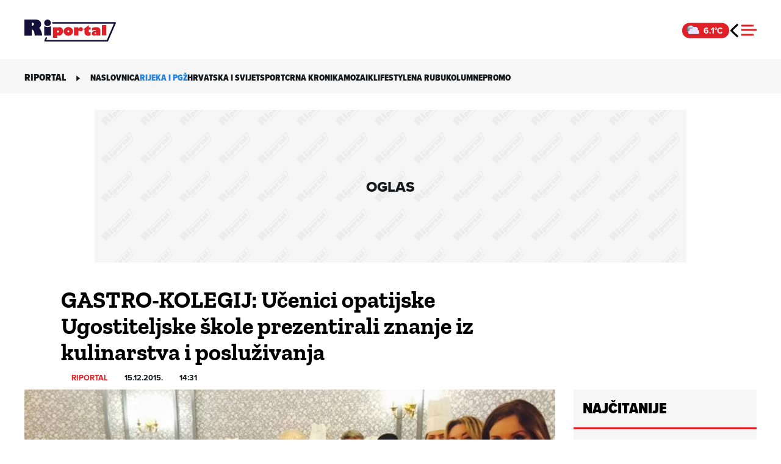

--- FILE ---
content_type: text/html; charset=UTF-8
request_url: https://riportal.net.hr/rijeka/gastro-kolegij-ucenici-opatijske-ugostiteljske-skole-prezentirali-znanje-iz-kulinarstva-i-posluzivanja/20208/
body_size: 16016
content:
<!DOCTYPE html>
<html lang="hr">

<head>
	<meta charset="UTF-8">
	<meta name="viewport" content="width=device-width, initial-scale=1">
	<meta name='robots' content='index, follow, max-image-preview:large, max-snippet:-1, max-video-preview:-1' />
	<link rel="preconnect" href="https://use.typekit.net" crossorigin />
	<link rel="preconnect" href="https://p.typekit.net" crossorigin />
	<link rel="preload" as="style" href="https://use.typekit.net/qgb7zwm.css" />
	<link rel="stylesheet" href="https://use.typekit.net/qgb7zwm.css" />
	<noscript>
		<link rel="stylesheet" href="https://use.typekit.net/qgb7zwm.css" />
	</noscript>
	
	<!-- This site is optimized with the Yoast SEO plugin v26.7 - https://yoast.com/wordpress/plugins/seo/ -->
	<title>GASTRO-KOLEGIJ: Učenici opatijske Ugostiteljske škole prezentirali znanje iz kulinarstva i posluživanja | Riportal</title>
	<meta name="description" content="Učenici Ugostiteljske škole iz Opatije, čiji je osnivač Primorsko-goranska županija, stečeno znanje iz kulinarstva i posluživanja prezentirali su" />
	<link rel="canonical" href="https://riportal.net.hr/rijeka/gastro-kolegij-ucenici-opatijske-ugostiteljske-skole-prezentirali-znanje-iz-kulinarstva-i-posluzivanja/20208/" />
	<meta property="og:locale" content="hr_HR" />
	<meta property="og:type" content="article" />
	<meta property="og:title" content="GASTRO-KOLEGIJ: Učenici opatijske Ugostiteljske škole prezentirali znanje iz kulinarstva i posluživanja | Riportal" />
	<meta property="og:description" content="Učenici Ugostiteljske škole iz Opatije, čiji je osnivač Primorsko-goranska županija, stečeno znanje iz kulinarstva i posluživanja prezentirali su" />
	<meta property="og:url" content="https://riportal.net.hr/rijeka/gastro-kolegij-ucenici-opatijske-ugostiteljske-skole-prezentirali-znanje-iz-kulinarstva-i-posluzivanja/20208/" />
	<meta property="og:site_name" content="Riportal" />
	<meta property="article:published_time" content="2015-12-15T13:31:55+00:00" />
	<meta property="article:modified_time" content="2015-12-15T14:11:28+00:00" />
	<meta property="og:image" content="https://d3khoh4ekfpdcq.cloudfront.net/wp-content/uploads/2015/12/12-ugostitelji.jpg" />
	<meta property="og:image:width" content="1131" />
	<meta property="og:image:height" content="636" />
	<meta property="og:image:type" content="image/jpeg" />
	<meta name="author" content="Riportal" />
	<meta name="twitter:card" content="summary_large_image" />
	<script type="application/ld+json" class="yoast-schema-graph">{"@context":"https://schema.org","@graph":[{"@type":"NewsArticle","@id":"https://riportal.net.hr/rijeka/gastro-kolegij-ucenici-opatijske-ugostiteljske-skole-prezentirali-znanje-iz-kulinarstva-i-posluzivanja/20208/#article","isPartOf":{"@id":"https://riportal.net.hr/rijeka/gastro-kolegij-ucenici-opatijske-ugostiteljske-skole-prezentirali-znanje-iz-kulinarstva-i-posluzivanja/20208/"},"author":{"name":"Riportal","@id":"https://riportal.net.hr/#/schema/person/e4f87d846c7f7f46f2e5c6efbcba590a"},"headline":"GASTRO-KOLEGIJ: Učenici opatijske Ugostiteljske škole prezentirali znanje iz kulinarstva i posluživanja","datePublished":"2015-12-15T13:31:55+00:00","dateModified":"2015-12-15T14:11:28+00:00","mainEntityOfPage":{"@id":"https://riportal.net.hr/rijeka/gastro-kolegij-ucenici-opatijske-ugostiteljske-skole-prezentirali-znanje-iz-kulinarstva-i-posluzivanja/20208/"},"wordCount":205,"commentCount":0,"publisher":{"@id":"https://riportal.net.hr/#organization"},"image":{"@id":"https://riportal.net.hr/rijeka/gastro-kolegij-ucenici-opatijske-ugostiteljske-skole-prezentirali-znanje-iz-kulinarstva-i-posluzivanja/20208/#primaryimage"},"thumbnailUrl":"https://d3khoh4ekfpdcq.cloudfront.net/wp-content/uploads/2015/12/12-ugostitelji.jpg","keywords":["kulinarstvo","preentacija","učenici","Ugostiteljska škola Opatija"],"articleSection":["Rijeka i PGŽ"],"inLanguage":"hr","potentialAction":[{"@type":"CommentAction","name":"Comment","target":["https://riportal.net.hr/rijeka/gastro-kolegij-ucenici-opatijske-ugostiteljske-skole-prezentirali-znanje-iz-kulinarstva-i-posluzivanja/20208/#respond"]}]},{"@type":"WebPage","@id":"https://riportal.net.hr/rijeka/gastro-kolegij-ucenici-opatijske-ugostiteljske-skole-prezentirali-znanje-iz-kulinarstva-i-posluzivanja/20208/","url":"https://riportal.net.hr/rijeka/gastro-kolegij-ucenici-opatijske-ugostiteljske-skole-prezentirali-znanje-iz-kulinarstva-i-posluzivanja/20208/","name":"GASTRO-KOLEGIJ: Učenici opatijske Ugostiteljske škole prezentirali znanje iz kulinarstva i posluživanja | Riportal","isPartOf":{"@id":"https://riportal.net.hr/#website"},"primaryImageOfPage":{"@id":"https://riportal.net.hr/rijeka/gastro-kolegij-ucenici-opatijske-ugostiteljske-skole-prezentirali-znanje-iz-kulinarstva-i-posluzivanja/20208/#primaryimage"},"image":{"@id":"https://riportal.net.hr/rijeka/gastro-kolegij-ucenici-opatijske-ugostiteljske-skole-prezentirali-znanje-iz-kulinarstva-i-posluzivanja/20208/#primaryimage"},"thumbnailUrl":"https://d3khoh4ekfpdcq.cloudfront.net/wp-content/uploads/2015/12/12-ugostitelji.jpg","datePublished":"2015-12-15T13:31:55+00:00","dateModified":"2015-12-15T14:11:28+00:00","description":"Učenici Ugostiteljske škole iz Opatije, čiji je osnivač Primorsko-goranska županija, stečeno znanje iz kulinarstva i posluživanja prezentirali su","breadcrumb":{"@id":"https://riportal.net.hr/rijeka/gastro-kolegij-ucenici-opatijske-ugostiteljske-skole-prezentirali-znanje-iz-kulinarstva-i-posluzivanja/20208/#breadcrumb"},"inLanguage":"hr","potentialAction":[{"@type":"ReadAction","target":["https://riportal.net.hr/rijeka/gastro-kolegij-ucenici-opatijske-ugostiteljske-skole-prezentirali-znanje-iz-kulinarstva-i-posluzivanja/20208/"]}]},{"@type":"ImageObject","inLanguage":"hr","@id":"https://riportal.net.hr/rijeka/gastro-kolegij-ucenici-opatijske-ugostiteljske-skole-prezentirali-znanje-iz-kulinarstva-i-posluzivanja/20208/#primaryimage","url":"https://d3khoh4ekfpdcq.cloudfront.net/wp-content/uploads/2015/12/12-ugostitelji.jpg","contentUrl":"https://d3khoh4ekfpdcq.cloudfront.net/wp-content/uploads/2015/12/12-ugostitelji.jpg","width":1131,"height":636},{"@type":"BreadcrumbList","@id":"https://riportal.net.hr/rijeka/gastro-kolegij-ucenici-opatijske-ugostiteljske-skole-prezentirali-znanje-iz-kulinarstva-i-posluzivanja/20208/#breadcrumb","itemListElement":[{"@type":"ListItem","position":1,"name":"Home","item":"https://riportal.net.hr/"},{"@type":"ListItem","position":2,"name":"Rijeka i PGŽ","item":"https://riportal.net.hr/kategorija/rijeka/"},{"@type":"ListItem","position":3,"name":"GASTRO-KOLEGIJ: Učenici opatijske Ugostiteljske škole prezentirali znanje iz kulinarstva i posluživanja"}]},{"@type":"WebSite","@id":"https://riportal.net.hr/#website","url":"https://riportal.net.hr/","name":"Riportal","description":"Novosti iz Rijeke i okolice","publisher":{"@id":"https://riportal.net.hr/#organization"},"potentialAction":[{"@type":"SearchAction","target":{"@type":"EntryPoint","urlTemplate":"https://riportal.net.hr/?s={search_term_string}"},"query-input":{"@type":"PropertyValueSpecification","valueRequired":true,"valueName":"search_term_string"}}],"inLanguage":"hr"},{"@type":"Organization","@id":"https://riportal.net.hr/#organization","name":"Riportal","url":"https://riportal.net.hr/","logo":{"@type":"ImageObject","inLanguage":"hr","@id":"https://riportal.net.hr/#/schema/logo/image/","url":"https://d3khoh4ekfpdcq.cloudfront.net/wp-content/uploads/2022/05/riportal_logo.jpg","contentUrl":"https://d3khoh4ekfpdcq.cloudfront.net/wp-content/uploads/2022/05/riportal_logo.jpg","width":900,"height":900,"caption":"Riportal"},"image":{"@id":"https://riportal.net.hr/#/schema/logo/image/"}},{"@type":"Person","@id":"https://riportal.net.hr/#/schema/person/e4f87d846c7f7f46f2e5c6efbcba590a","name":"Riportal","image":{"@type":"ImageObject","inLanguage":"hr","@id":"https://riportal.net.hr/#/schema/person/image/","url":"https://secure.gravatar.com/avatar/6e10ea73ebccec9e9103498c3e4a66d138224e03b38b002e4288fd3f535b3bf2?s=96&d=mm&r=g","contentUrl":"https://secure.gravatar.com/avatar/6e10ea73ebccec9e9103498c3e4a66d138224e03b38b002e4288fd3f535b3bf2?s=96&d=mm&r=g","caption":"Riportal"},"url":"https://riportal.net.hr/autor/riportal/"}]}</script>
	<!-- / Yoast SEO plugin. -->


<link rel='dns-prefetch' href='//s-eu-1.pushpushgo.com' />
<link rel='dns-prefetch' href='//securepubads.g.doubleclick.net' />
<link rel="alternate" type="application/rss+xml" title="Riportal &raquo; Kanal" href="https://riportal.net.hr/feed/" />
<link rel="alternate" title="oEmbed (JSON)" type="application/json+oembed" href="https://riportal.net.hr/wp-json/oembed/1.0/embed?url=https%3A%2F%2Friportal.net.hr%2Frijeka%2Fgastro-kolegij-ucenici-opatijske-ugostiteljske-skole-prezentirali-znanje-iz-kulinarstva-i-posluzivanja%2F20208%2F" />
<link rel="alternate" title="oEmbed (XML)" type="text/xml+oembed" href="https://riportal.net.hr/wp-json/oembed/1.0/embed?url=https%3A%2F%2Friportal.net.hr%2Frijeka%2Fgastro-kolegij-ucenici-opatijske-ugostiteljske-skole-prezentirali-znanje-iz-kulinarstva-i-posluzivanja%2F20208%2F&#038;format=xml" />
<style id='wp-img-auto-sizes-contain-inline-css'>
img:is([sizes=auto i],[sizes^="auto," i]){contain-intrinsic-size:3000px 1500px}
/*# sourceURL=wp-img-auto-sizes-contain-inline-css */
</style>
<style id='wp-block-library-inline-css'>
:root{--wp-block-synced-color:#7a00df;--wp-block-synced-color--rgb:122,0,223;--wp-bound-block-color:var(--wp-block-synced-color);--wp-editor-canvas-background:#ddd;--wp-admin-theme-color:#007cba;--wp-admin-theme-color--rgb:0,124,186;--wp-admin-theme-color-darker-10:#006ba1;--wp-admin-theme-color-darker-10--rgb:0,107,160.5;--wp-admin-theme-color-darker-20:#005a87;--wp-admin-theme-color-darker-20--rgb:0,90,135;--wp-admin-border-width-focus:2px}@media (min-resolution:192dpi){:root{--wp-admin-border-width-focus:1.5px}}.wp-element-button{cursor:pointer}:root .has-very-light-gray-background-color{background-color:#eee}:root .has-very-dark-gray-background-color{background-color:#313131}:root .has-very-light-gray-color{color:#eee}:root .has-very-dark-gray-color{color:#313131}:root .has-vivid-green-cyan-to-vivid-cyan-blue-gradient-background{background:linear-gradient(135deg,#00d084,#0693e3)}:root .has-purple-crush-gradient-background{background:linear-gradient(135deg,#34e2e4,#4721fb 50%,#ab1dfe)}:root .has-hazy-dawn-gradient-background{background:linear-gradient(135deg,#faaca8,#dad0ec)}:root .has-subdued-olive-gradient-background{background:linear-gradient(135deg,#fafae1,#67a671)}:root .has-atomic-cream-gradient-background{background:linear-gradient(135deg,#fdd79a,#004a59)}:root .has-nightshade-gradient-background{background:linear-gradient(135deg,#330968,#31cdcf)}:root .has-midnight-gradient-background{background:linear-gradient(135deg,#020381,#2874fc)}:root{--wp--preset--font-size--normal:16px;--wp--preset--font-size--huge:42px}.has-regular-font-size{font-size:1em}.has-larger-font-size{font-size:2.625em}.has-normal-font-size{font-size:var(--wp--preset--font-size--normal)}.has-huge-font-size{font-size:var(--wp--preset--font-size--huge)}.has-text-align-center{text-align:center}.has-text-align-left{text-align:left}.has-text-align-right{text-align:right}.has-fit-text{white-space:nowrap!important}#end-resizable-editor-section{display:none}.aligncenter{clear:both}.items-justified-left{justify-content:flex-start}.items-justified-center{justify-content:center}.items-justified-right{justify-content:flex-end}.items-justified-space-between{justify-content:space-between}.screen-reader-text{border:0;clip-path:inset(50%);height:1px;margin:-1px;overflow:hidden;padding:0;position:absolute;width:1px;word-wrap:normal!important}.screen-reader-text:focus{background-color:#ddd;clip-path:none;color:#444;display:block;font-size:1em;height:auto;left:5px;line-height:normal;padding:15px 23px 14px;text-decoration:none;top:5px;width:auto;z-index:100000}html :where(.has-border-color){border-style:solid}html :where([style*=border-top-color]){border-top-style:solid}html :where([style*=border-right-color]){border-right-style:solid}html :where([style*=border-bottom-color]){border-bottom-style:solid}html :where([style*=border-left-color]){border-left-style:solid}html :where([style*=border-width]){border-style:solid}html :where([style*=border-top-width]){border-top-style:solid}html :where([style*=border-right-width]){border-right-style:solid}html :where([style*=border-bottom-width]){border-bottom-style:solid}html :where([style*=border-left-width]){border-left-style:solid}html :where(img[class*=wp-image-]){height:auto;max-width:100%}:where(figure){margin:0 0 1em}html :where(.is-position-sticky){--wp-admin--admin-bar--position-offset:var(--wp-admin--admin-bar--height,0px)}@media screen and (max-width:600px){html :where(.is-position-sticky){--wp-admin--admin-bar--position-offset:0px}}

/*# sourceURL=wp-block-library-inline-css */
</style>
<link rel="stylesheet" href="https://d3khoh4ekfpdcq.cloudfront.net/wp-content/cache/minify/a84ae.css?x34468" media="all" />

<script src="https://d3khoh4ekfpdcq.cloudfront.net/wp-content/cache/minify/0f2c5.js?x34468"></script>

<script charset="UTF-8" async src="https://s-eu-1.pushpushgo.com/js/6718f4114ed53fc42997a58d.js"></script>
<script async src="https://securepubads.g.doubleclick.net/tag/js/gpt.js" id="gpt-js"></script>
<script src="https://d3khoh4ekfpdcq.cloudfront.net/wp-content/cache/minify/56cdc.js?x34468"></script>

<script src="https://d3khoh4ekfpdcq.cloudfront.net/wp-content/themes/ri-portal/js/weather-widget.js?x34468&amp;ver=1758684061" id="weather-widget-js"></script>
<link rel="https://api.w.org/" href="https://riportal.net.hr/wp-json/" /><link rel="alternate" title="JSON" type="application/json" href="https://riportal.net.hr/wp-json/wp/v2/posts/20208" /><link rel='shortlink' href='https://riportal.net.hr/?p=20208' />
<link rel="preload" importance="high" href="https://d3khoh4ekfpdcq.cloudfront.net/wp-content/uploads/2015/12/12-ugostitelji.jpg" as="image" type="image/jpeg" />
        <script>
            (function(u, p, s, c, r) {
                u[r] = u[r] || function(p) {
                    (u[r].q = u[r].q || []).push(p)
                }, u[r].ls = 1 * new Date();
                var a = p.createElement(s),
                    m = p.getElementsByTagName(s)[0];
                a.defer = true;
                a.src = c;
                m.parentNode.insertBefore(a, m)
            })(window, document, 'script', '//files.upscore.com/async/upScore.js', 'upScore');
    
            var upscore_data = {"config":{"domain":"riportal.net.hr","article":".article-content","track_positions":false},"data":{"section":"Rijeka i PG\u017d","object_id":20208,"pubdate":"2015-12-15T14:31:55+0100","author":"Riportal","object_type":"article","custom_source":"","custom_sponsored":"","custom_app":0}};
            upScore(upscore_data);
        </script>
         <!-- Ad Manager --> <script> window.googletag = window.googletag || { cmd: [] }; const inarticleQueue = new Map(); const adObserver = new MutationObserver(() => { for (const [adId, config] of inarticleQueue.entries()) { const el = document.getElementById(adId); if (el) { clearTimeout(config.timeoutId); inarticleQueue.delete(adId); config.callback(); } } if (inarticleQueue.size === 0) { adObserver.disconnect(); } }); function observeForAdDiv(adId, callback, timeoutMs = 5000) { if (document.getElementById(adId)) { callback(); return; } if (inarticleQueue.has(adId)) return; const timeoutId = setTimeout(() => { inarticleQueue.delete(adId); console.warn(`Ad div ${adId} not found within timeout`); if (inarticleQueue.size === 0) { adObserver.disconnect(); } }, timeoutMs); inarticleQueue.set(adId, { callback, timeoutId }); if (document.body && inarticleQueue.size === 1) { adObserver.observe(document.body, { childList: true, subtree: true }); } else if (!document.body) { document.addEventListener('DOMContentLoaded', () => { adObserver.observe(document.body, { childList: true, subtree: true }); }); } } googletag.cmd.push(function () { googletag.pubads().collapseEmptyDivs(); interstitialSlot = googletag.defineOutOfPageSlot('/21783803/ri_interstitial', googletag.enums.OutOfPageFormat.INTERSTITIAL); googletag.defineOutOfPageSlot('/21783803/ri_homepage_floater_desktop', "div-gpt-ad-1673031155313-0").addService(googletag.pubads()); anchorSlot = googletag.defineOutOfPageSlot('/21783803/riportal_anchor_desktop', googletag.enums.OutOfPageFormat.BOTTOM_ANCHOR); googletag.defineSlot('/21783803/ri_billboard_article_desktop_top', [[970, 250], [1024, 250]], "div-gpt-ad-1645699296135-0").setCollapseEmptyDiv(true).addService(googletag.pubads()); googletag.defineSlot('/21783803/ri_billboard_article_desktop_top_2', [[970, 250], [1024, 250]], "div-gpt-ad-1747913187630-0").setCollapseEmptyDiv(true).addService(googletag.pubads()); observeForAdDiv("div-gpt-ad-1645699840032-0", function() { const slot = googletag.defineSlot('/21783803/ri_inarticle_desktop_1', [[336, 280],[700, 250], [580, 400], [660, 350], [670, 350], [300, 250], [670, 300]], "div-gpt-ad-1645699840032-0"); slot.setCollapseEmptyDiv(true).addService(googletag.pubads()); }); observeForAdDiv("div-gpt-ad-1645699903930-0", function() { const slot = googletag.defineSlot('/21783803/ri_inarticle_desktop_2', [[670, 300], [670, 350], [336, 280], [580, 400], [300, 250], [660, 350]], "div-gpt-ad-1645699903930-0"); slot.setCollapseEmptyDiv(true).addService(googletag.pubads()); }); observeForAdDiv("div-gpt-ad-1645699951870-0", function() { const slot = googletag.defineSlot('/21783803/ri_inarticle_desktop_3', [[336, 280], [580, 400], [660, 350], [670, 350], [300, 250], [670, 300]], "div-gpt-ad-1645699951870-0"); slot.setCollapseEmptyDiv(true).addService(googletag.pubads()); }); observeForAdDiv("div-gpt-ad-1645699951871-0", function() { const slot = googletag.defineSlot('/21783803/ri_inarticle_desktop_4', [[336, 280], [580, 400], [660, 350], [670, 350], [300, 250], [670, 300]], "div-gpt-ad-1645699951871-0"); slot.setCollapseEmptyDiv(true).addService(googletag.pubads()); }); googletag.defineSlot('/21783803/ri_halfpage_article_desktop_1', [[300, 250], [300, 600]], "div-gpt-ad-1646043834542-0").setCollapseEmptyDiv(true).addService(googletag.pubads()); googletag.defineSlot('/21783803/ri_halfpage_article_desktop_2', [[300, 600], [300, 250]], "div-gpt-ad-1646043881836-0").setCollapseEmptyDiv(true).addService(googletag.pubads()); googletag.defineSlot('/21783803/riportal_inphoto_desktop', [[320, 50], [300, 170], [320, 100], [300, 50], [300, 100]], "1698239990345-0").setCollapseEmptyDiv(true).addService(googletag.pubads()); if (typeof anchorSlot !== 'undefined' && anchorSlot) { anchorSlot.addService(googletag.pubads()); } if (typeof interstitialSlot !== 'undefined' && interstitialSlot) { interstitialSlot.addService(googletag.pubads()); } googletag.pubads().enableSingleRequest(); googletag.enableServices(); }); </script> <!-- End Ad Manager --> <meta name="theme-color" content="#df2127"><link rel="apple-touch-icon" sizes="180x180" href="https://d3khoh4ekfpdcq.cloudfront.net/wp-content/themes/ri-portal/favicon/apple-touch-icon.png?v=3" /><link rel="icon" type="image/png" sizes="16x16" href="https://d3khoh4ekfpdcq.cloudfront.net/wp-content/themes/ri-portal/favicon/favicon-16x16.png?v=3" /><link rel="icon" type="image/png" sizes="32x32" href="https://d3khoh4ekfpdcq.cloudfront.net/wp-content/themes/ri-portal/favicon/favicon-32x32.png?v=3" /><link rel="manifest" href="https://riportal.net.hr/site.webmanifest" /><link rel="icon" type="image/x-icon" href="https://d3khoh4ekfpdcq.cloudfront.net/wp-content/themes/ri-portal/favicon/favicon.ico?v=2"><link rel="shortcut icon" href="https://d3khoh4ekfpdcq.cloudfront.net/wp-content/themes/ri-portal/favicon/favicon.ico?v=2"><link rel="icon" href="https://d3khoh4ekfpdcq.cloudfront.net/wp-content/uploads/2023/02/cropped-android-chrome-512x512-1-32x32.png" sizes="32x32" />
<link rel="icon" href="https://d3khoh4ekfpdcq.cloudfront.net/wp-content/uploads/2023/02/cropped-android-chrome-512x512-1-192x192.png" sizes="192x192" />
<link rel="apple-touch-icon" href="https://d3khoh4ekfpdcq.cloudfront.net/wp-content/uploads/2023/02/cropped-android-chrome-512x512-1-180x180.png" />
<meta name="msapplication-TileImage" content="https://d3khoh4ekfpdcq.cloudfront.net/wp-content/uploads/2023/02/cropped-android-chrome-512x512-1-270x270.png" />
</head>

<body class="wp-singular post-template-default single single-post postid-20208 single-format-standard wp-theme-ri-portal post-gastro-kolegij-ucenici-opatijske-ugostiteljske-skole-prezentirali-znanje-iz-kulinarstva-i-posluzivanja rijeka">
	        <!-- Google Tag Manager (noscript) -->
        <noscript><iframe src="https://www.googletagmanager.com/ns.html?id=GTM-5R94LVV" height="0" width="0" style="display:none;visibility:hidden"></iframe></noscript>
        <!-- End Google Tag Manager (noscript) -->
            <div id="fb-root"></div>
        <script async defer crossorigin="anonymous" src="https://connect.facebook.net/hr_HR/sdk.js#xfbml=1&version=v15.0&appId=1660910834249225&autoLogAppEvents=1" nonce="HFRYH9QF"></script>
            <!--    {{Riportal dotmetrics}}   -->
<script type="text/javascript" data-vendor="dotmetrics-tde3FmPf">
/* <![CDATA[ */
(function() {
  window.dm=window.dm||{AjaxData:[]};
  window.dm.AjaxEvent=function(et,d,ssid,ad){
    dm.AjaxData.push({et:et,d:d,ssid:ssid,ad:ad});
    if(typeof window.DotMetricsObj != 'undefined') {DotMetricsObj.onAjaxDataUpdate();}
  };
  var d=document,
  h=d.getElementsByTagName('head')[0],
  s=d.createElement('script');
  s.type='text/javascript';
  s.async=true;
  s.src='https://script.dotmetrics.net/door.js?id=15862';
  h.appendChild(s);
}());
/* ]]> */
</script>
	<a class="skip-link screen-reader-text" href="#content">Skip to content</a>
	<header id="page-header">
		<div class="header-wrapper ">
			<div class="reading-meter"><div class="progress"><div class="progress-bar" id="ribar"></div></div>  </div>
			<div class="header-container">
			<div class="header-center">
				<a class="riportal-logo" aria-label="Riportal" href="https://riportal.net.hr/"></a>
			</div>
			<div class="header-right">
				<div class="weather-widget">
  <div class="weather-icon"></div>
  <span class="weather-temp"></span>
</div>
			<a class="previous-page" href="javascript:history.go(-1)"></a>				<div class="mobile-nav-button">
					<div class="mobile-nav-button__line"></div>
					<div class="mobile-nav-button__line"></div>
					<div class="mobile-nav-button__line"></div>
				</div>
			</div>
		</div>
	</div>
	<nav class="hamburger-menu">
	<div class="hamburger-menu-container">
		<div class="menu-navigation">
			<ul id="menu-main-menu" class="menu list--a level-1"><li id="menu-item-296711" class="menu-item menu-item-type-post_type menu-item-object-page menu-item-home menu-item-296711"><a href="https://riportal.net.hr/">Naslovnica</a></li>
<li id="menu-item-307406" class="rijeka menu-item menu-item-type-post_type menu-item-object-page menu-item-has-children menu-item-307406 active"><a href="https://riportal.net.hr/rijeka/">Rijeka i PGŽ</a>
<ul class="sub-menu">
	<li id="menu-item-369874" class="menu-item menu-item-type-custom menu-item-object-custom menu-item-369874"><a href="https://riportal.net.hr/rijeka/grad-rijeka/">Grad Rijeka</a></li>
	<li id="menu-item-369882" class="menu-item menu-item-type-custom menu-item-object-custom menu-item-369882"><a href="https://riportal.net.hr/rijeka/cavle/">Čavle</a></li>
	<li id="menu-item-369891" class="menu-item menu-item-type-custom menu-item-object-custom menu-item-369891"><a href="https://riportal.net.hr/rijeka/opatija/">Opatija</a></li>
	<li id="menu-item-369909" class="menu-item menu-item-type-custom menu-item-object-custom menu-item-369909"><a href="https://riportal.net.hr/rijeka/kastav/">Kastav</a></li>
	<li id="menu-item-369910" class="menu-item menu-item-type-custom menu-item-object-custom menu-item-369910"><a href="https://riportal.net.hr/rijeka/matulji/">Matulji</a></li>
	<li id="menu-item-369917" class="menu-item menu-item-type-custom menu-item-object-custom menu-item-369917"><a href="https://riportal.net.hr/rijeka/kostrena/">Kostrena</a></li>
	<li id="menu-item-369921" class="menu-item menu-item-type-custom menu-item-object-custom menu-item-369921"><a href="https://riportal.net.hr/rijeka/viskovo/">Viškovo</a></li>
	<li id="menu-item-443697" class="menu-item menu-item-type-post_type menu-item-object-page menu-item-443697"><a href="https://riportal.net.hr/rijeka/primorsko-goranska-zupanija/">Primorsko-goranska županija</a></li>
	<li id="menu-item-443781" class="menu-item menu-item-type-post_type menu-item-object-page menu-item-443781"><a href="https://riportal.net.hr/rijeka/grad-krk/">Grad Krk</a></li>
</ul>
</li>
<li id="menu-item-297578" class="menu-item menu-item-type-post_type menu-item-object-page menu-item-297578"><a href="https://riportal.net.hr/vijesti/">Hrvatska i svijet</a></li>
<li id="menu-item-307401" class="sport menu-item menu-item-type-post_type menu-item-object-page menu-item-307401"><a href="https://riportal.net.hr/sport/">Sport</a></li>
<li id="menu-item-307393" class="menu-item menu-item-type-post_type menu-item-object-page menu-item-307393"><a href="https://riportal.net.hr/crna-kronika/">Crna kronika</a></li>
<li id="menu-item-307420" class="menu-item menu-item-type-post_type menu-item-object-page menu-item-307420"><a href="https://riportal.net.hr/mozaik/">Mozaik</a></li>
<li id="menu-item-307426" class="lifestyle menu-item menu-item-type-post_type menu-item-object-page menu-item-has-children menu-item-307426"><a href="https://riportal.net.hr/lifestyle/">Lifestyle</a>
<ul class="sub-menu">
	<li id="menu-item-1707" class="menu-item menu-item-type-taxonomy menu-item-object-category menu-item-1707"><a href="https://riportal.net.hr/kategorija/fitcorner/">Fitness kutak</a></li>
	<li id="menu-item-1724" class="menu-item menu-item-type-taxonomy menu-item-object-category menu-item-1724"><a href="https://riportal.net.hr/kategorija/lifestyle/gastro/">Gastro</a></li>
	<li id="menu-item-1726" class="menu-item menu-item-type-taxonomy menu-item-object-category menu-item-1726"><a href="https://riportal.net.hr/kategorija/lifestyle/zdravlje/">Zdravlje</a></li>
	<li id="menu-item-1725" class="menu-item menu-item-type-taxonomy menu-item-object-category menu-item-1725"><a href="https://riportal.net.hr/kategorija/lifestyle/savjeti/">Savjeti</a></li>
</ul>
</li>
<li id="menu-item-307435" class="menu-item menu-item-type-post_type menu-item-object-page menu-item-307435"><a href="https://riportal.net.hr/na-rubu/">Na rubu</a></li>
<li id="menu-item-395764" class="menu-item menu-item-type-post_type menu-item-object-page menu-item-395764"><a href="https://riportal.net.hr/kolumne/">Kolumne</a></li>
<li id="menu-item-492331" class="menu-item menu-item-type-taxonomy menu-item-object-category menu-item-492331"><a href="https://riportal.net.hr/kategorija/promo/">Promo</a></li>
</ul>			<div class="social-network"><span class="facebook"><a href="https://www.facebook.com/riportal.hr/"></a></span><span class="instagram"><a href="https://www.instagram.com/riportal_hr/"></a></span></div>
			<ul id="menu-service-menu" class="menu list--b level-2"><li id="menu-item-479911" class="menu-item menu-item-type-custom menu-item-object-custom menu-item-479911"><a href="https://net.hr/info/politika-kolacica">Kolačići</a></li>
<li id="menu-item-436472" class="menu-item menu-item-type-custom menu-item-object-custom menu-item-436472"><a href="javascript:Didomi.preferences.show();">Postavke kolačića</a></li>
<li id="menu-item-523306" class="menu-item menu-item-type-custom menu-item-object-custom menu-item-523306"><a href="https://net.hr/info/pravila-privatnosti-f1703b3d-5365-11f0-be08-9600040c8f8e">Pravila privatnosti</a></li>
<li id="menu-item-286622" class="menu-item menu-item-type-post_type menu-item-object-page menu-item-286622"><a href="https://riportal.net.hr/servisne-informacije/">Servisne informacije</a></li>
<li id="menu-item-286618" class="menu-item menu-item-type-post_type menu-item-object-page menu-item-286618"><a href="https://riportal.net.hr/uvjeti-koristenja/">Uvjeti korištenja</a></li>
<li id="menu-item-286604" class="menu-item menu-item-type-post_type menu-item-object-page menu-item-286604"><a href="https://riportal.net.hr/posalji-vijest/">Pošalji vijest</a></li>
<li id="menu-item-429933" class="menu-item menu-item-type-post_type menu-item-object-page menu-item-429933"><a href="https://riportal.net.hr/impressum/">Kontakt</a></li>
</ul>			<div class="search-menu"><form method="get" id="search-form-69731fb18b3df" class="search-form" action="https://riportal.net.hr/">
<span class="search-loading"></span>
    <input type="text" value="" class="search-input" name="s" placeholder="Upišite traženu riječ" autocomplete="on" />
    <button type="submit" class="btn btn-primary">Traži</button>
</form></div>
		</div>
	</div>
</nav>	<div class="search-wrapper">
    <div class="search-container" class="search-window">
        <form method="get" id="search-form-69731fb18b3f8" class="search-form" action="https://riportal.net.hr/">
<span class="search-loading"></span>
    <input type="text" value="" class="search-input" name="s" placeholder="Upišite traženu riječ" autocomplete="on" />
    <button type="submit" class="btn btn-primary">Traži</button>
</form>    </div>
</div></header>
	<div class="submmenu-wrapper">
		<div class="submenu-container">
			<div class="submenu-left"><div class="page-title">RIportal</div></div>
			<div class="submenu-right">
				<div class="right-nav"><svg width="10" height="10" xmlns="http://www.w3.org/2000/svg" viewBox="0 0 7.5 12.1" style="enable-background:new 0 0 7.5 12.1" xml:space="preserve">
						<path d="M7.5 6.5.4 12.1V.8l7.1 5.7z" />
					</svg></div>
				<ul id="menu-main-menu-1" class="menu list--c"><li class="menu-item menu-item-type-post_type menu-item-object-page menu-item-home menu-item-296711"><a href="https://riportal.net.hr/">Naslovnica</a></li>
<li class="rijeka menu-item menu-item-type-post_type menu-item-object-page menu-item-307406 active"><a href="https://riportal.net.hr/rijeka/">Rijeka i PGŽ</a></li>
<li class="menu-item menu-item-type-post_type menu-item-object-page menu-item-297578"><a href="https://riportal.net.hr/vijesti/">Hrvatska i svijet</a></li>
<li class="sport menu-item menu-item-type-post_type menu-item-object-page menu-item-307401"><a href="https://riportal.net.hr/sport/">Sport</a></li>
<li class="menu-item menu-item-type-post_type menu-item-object-page menu-item-307393"><a href="https://riportal.net.hr/crna-kronika/">Crna kronika</a></li>
<li class="menu-item menu-item-type-post_type menu-item-object-page menu-item-307420"><a href="https://riportal.net.hr/mozaik/">Mozaik</a></li>
<li class="lifestyle menu-item menu-item-type-post_type menu-item-object-page menu-item-307426"><a href="https://riportal.net.hr/lifestyle/">Lifestyle</a></li>
<li class="menu-item menu-item-type-post_type menu-item-object-page menu-item-307435"><a href="https://riportal.net.hr/na-rubu/">Na rubu</a></li>
<li class="menu-item menu-item-type-post_type menu-item-object-page menu-item-395764"><a href="https://riportal.net.hr/kolumne/">Kolumne</a></li>
<li class="menu-item menu-item-type-taxonomy menu-item-object-category menu-item-492331"><a href="https://riportal.net.hr/kategorija/promo/">Promo</a></li>
</ul>			</div>
		</div>
	</div>
    <main>
        <section class="layout withmenu">

                        		<section class="container banner-widget ">
			
    <div class="responsive-ad-container-d5f641d4b4d45d05d50a406c78a19e36 desktop-unit">
        <div id="div-gpt-ad-1645699296135-0" class="div-gpt">
                <script>
                googletag.cmd.push(function() {
                    googletag.display('div-gpt-ad-1645699296135-0');
                });
            </script>
        </div>
        <div class="fallback-wrapper">
            <div class="placeholder_container"><div class="posalji-pricu-teaser"><div class="posalji-pricu-teaser--title"><span>Oglas</span></div></div></div>        </div>
    </div>
		</section>
		                    <div class="article-title-container">
                    
                                            <h1>GASTRO-KOLEGIJ: Učenici opatijske Ugostiteljske škole prezentirali znanje iz kulinarstva i posluživanja</h1>
                    
                    <div class="article-meta">
    <div class="editor"><span><svg xmlns="http://www.w3.org/2000/svg" xml:space="preserve" style="enable-background:new 0 0 640 512" viewBox="0 0 640 512"><path d="M224 256c70.7 0 128-57.3 128-128S294.7 0 224 0 96 57.3 96 128s57.3 128 128 128zm-45.7 48C79.8 304 0 383.8 0 482.3 0 498.7 13.3 512 29.7 512h293.1c-3.1-8.8-3.7-18.4-1.4-27.8l15-60.1c2.8-11.3 8.6-21.5 16.8-29.7l40.3-40.3c-32.1-31-75.7-50.1-123.9-50.1h-91.3zm435.5-68.3c-15.6-15.6-40.9-15.6-56.6 0l-29.4 29.4 71 71 29.4-29.4c15.6-15.6 15.6-40.9 0-56.6l-14.4-14.4zM375.9 417c-4.1 4.1-7 9.2-8.4 14.9l-15 60.1c-1.4 5.5.2 11.2 4.2 15.2s9.7 5.6 15.2 4.2l60.1-15c5.6-1.4 10.8-4.3 14.9-8.4l129.2-129.3-71-71L375.9 417z" class="meta-icon"/></svg></span><a href="https://riportal.net.hr/autor/riportal/" title="Objave od: Riportal" rel="author">Riportal</a></div>
    <div class="column-date"><span><svg xmlns="http://www.w3.org/2000/svg" xml:space="preserve" style="enable-background:new 0 0 448 512" viewBox="0 0 448 512"><path d="M96 32v32H48C21.5 64 0 85.5 0 112v48h448v-48c0-26.5-21.5-48-48-48h-48V32c0-17.7-14.3-32-32-32s-32 14.3-32 32v32H160V32c0-17.7-14.3-32-32-32S96 14.3 96 32zm352 160H0v272c0 26.5 21.5 48 48 48h352c26.5 0 48-21.5 48-48V192z" class="meta-icon"/></svg></span>15.12.2015.</div>
    <div class="column-time"><span><svg xmlns="http://www.w3.org/2000/svg" xml:space="preserve" style="enable-background:new 0 0 512 512" viewBox="0 0 512 512"><path d="M256 512C114.6 512 0 397.4 0 256S114.6 0 256 0s256 114.6 256 256-114.6 256-256 256zm-24-392v136c0 8 4 15.5 10.7 20l96 64c11 7.4 25.9 4.4 33.3-6.7s4.4-25.9-6.7-33.3L280 243.2V120c0-13.3-10.7-24-24-24s-24 10.7-24 24z" class="meta-icon"/></svg></span>14:31</div>
    </div>                </div>
            
            <div class="article">
                <div class="article-content">
                    <div class="media-container">
                                                        <div class="image-holder">
                                    <div class="featured">
                                        <div class="responsive-ad-container-inphoto" id="ad-container">
  <button class="close-ad-btn" aria-label="Zatvori oglas">&times;</button>

  <div id="1698239990345-0">
      <script>
      googletag.cmd.push(function () {
        googletag.display('1698239990345-0');
      });
    </script>
  </div>
</div>

<script>
  const container = document.getElementById('ad-container');
  const adSlot = document.getElementById('1698239990345-0');
  const closeBtn = container.querySelector('.close-ad-btn');

  closeBtn.addEventListener('click', () => {
    container.style.display = 'none';
  });

  const interval = setInterval(() => {
    const iframe = adSlot.querySelector('iframe');

    if (iframe) {
      closeBtn.style.display = 'block';
      clearInterval(interval);
    }
  }, 200);

  setTimeout(() => {
    clearInterval(interval);
  }, 10000);
</script>                                        <picture><source media="(max-width: 1023px)" srcset="https://d3khoh4ekfpdcq.cloudfront.net/wp-content/uploads/2015/12/12-ugostitelji.jpg" type="image/jpeg"><source media="(min-width: 1024px)" srcset="https://d3khoh4ekfpdcq.cloudfront.net/wp-content/uploads/2015/12/12-ugostitelji.jpg" type="image/jpeg"><img src="https://d3khoh4ekfpdcq.cloudfront.net/wp-content/uploads/2015/12/12-ugostitelji.jpg" alt="ugostitelji opatija" title="ugostitelji opatija" width="1052" height="592" loading="eager" decoding="async" data-fallback="https://d3khoh4ekfpdcq.cloudfront.net/wp-content/themes/ri-portal/images/default-image-placeholder.jpg"></picture>                                    </div>
                                                                    </div>
                                                </div>

                    <div class="share-container">
<div class="share-buttons">
<div class="facebook"><a href="https://www.facebook.com/sharer.php?u=https%3A%2F%2Friportal.net.hr%2Frijeka%2Fgastro-kolegij-ucenici-opatijske-ugostiteljske-skole-prezentirali-znanje-iz-kulinarstva-i-posluzivanja%2F20208%2F" onclick="window.open(this.href,'Facebook','width=600,height=300,left='+(screen.availWidth/2-300)+',top='+(screen.availHeight/2-150)+'');return false;" aria-label="Podijeli na Facebook" rel="noopener"></a></div>
  <div class="twitter"><a target="_blank" rel="noopener" href="https://twitter.com/intent/tweet?text=Trenutno%20%C4%8Ditam%20GASTRO-KOLEGIJ%3A%20U%C4%8Denici%20opatijske%20Ugostiteljske%20%C5%A1kole%20prezentirali%20znanje%20iz%20kulinarstva%20i%20poslu%C5%BEivanja&#038;url=https%3A%2F%2Friportal.net.hr%2Frijeka%2Fgastro-kolegij-ucenici-opatijske-ugostiteljske-skole-prezentirali-znanje-iz-kulinarstva-i-posluzivanja%2F20208%2F" title="Podijeli na X"></a></div>
  <div class="viber"><a href="viber://forward?text=GASTRO-KOLEGIJ%3A%20U%C4%8Denici%20opatijske%20Ugostiteljske%20%C5%A1kole%20prezentirali%20znanje%20iz%20kulinarstva%20i%20poslu%C5%BEivanja%20-%20https%3A%2F%2Friportal.net.hr%2Frijeka%2Fgastro-kolegij-ucenici-opatijske-ugostiteljske-skole-prezentirali-znanje-iz-kulinarstva-i-posluzivanja%2F20208%2F" aria-label="Viber"></a></div>
  <div class="whatsapp"><a href="whatsapp://send?text=GASTRO-KOLEGIJ%3A%20U%C4%8Denici%20opatijske%20Ugostiteljske%20%C5%A1kole%20prezentirali%20znanje%20iz%20kulinarstva%20i%20poslu%C5%BEivanja%20-%20https%3A%2F%2Friportal.net.hr%2Frijeka%2Fgastro-kolegij-ucenici-opatijske-ugostiteljske-skole-prezentirali-znanje-iz-kulinarstva-i-posluzivanja%2F20208%2F" data-action="share/whatsapp/share" aria-label="Whatsapp"></a></div>
  <div class="toemail"><a href="mailto:?subject=Pogledaj%20ovo%21%20Riportal&#038;body=GASTRO-KOLEGIJ%3A%20U%C4%8Denici%20opatijske%20Ugostiteljske%20%C5%A1kole%20prezentirali%20znanje%20iz%20kulinarstva%20i%20poslu%C5%BEivanja%0D%0Ahttps%3A%2F%2Friportal.net.hr%2Frijeka%2Fgastro-kolegij-ucenici-opatijske-ugostiteljske-skole-prezentirali-znanje-iz-kulinarstva-i-posluzivanja%2F20208%2F" title="Pošalji prijatelju" aria-label="Email"></a></div>
  <div class="copy-url"><a href="#" title="Kopiraj link" aria-label="Kopiraj link" role="button">Kopiraj link</a><span class="notification-bubble">Link je kopiran!</span></div>
</div></div>
                    <div class="content-entry">
                        
    <div class="responsive-ad-container-v1">
        <div id="div-gpt-ad-1645699840032-0" class="div-gpt desktop-unit">
            <script>
            googletag.cmd.push(function() {
                googletag.display('div-gpt-ad-1645699840032-0');
            });
        </script>
        </div>
    </div><p><em><strong>Učenici Ugostiteljske škole iz Opatije, čiji je osnivač Primorsko-goranska županija, stečeno znanje iz kulinarstva i posluživanja prezentirali su članovima Kolegija Župana</strong></em></p>
<p>Povod sastanka bio je projekt Unapređenje mentorskog rada u ugostiteljstvu i turizmu koji financira Primorsko-goranska županija i provodi se u suradnji Ugostiteljske škole Opatija i Milenij hotela d.o.o. Glavni cilj projekta je unapređenje praktične nastave i povezivanje obrazovanja s gospodarstvom, a sve kako bi učenici stekli kompetencije i time bili spremni za tržište rada.</p>
<p>U sklopu ovog projekta jučer je pripremljen ručak za sudionike kolegija, a pripremali su ga i posluživali učenici Ugostiteljske škole Opatija pod mentorstvom djelatnika Milenij hotela.</p>
<p>Županu i pročelnicima upravnih odjela predstavljeni su učenici koji su osvojili novčane nagrade, a koji su se pokazali najboljima među 40-ak učenika sudionika projekta.</p>
<p>Pročelnica Edita Stilin, ravnateljica Ugostiteljske škole Sibila Roth i izvršni direktor hotela Milenij Vedran Gržetić predstavili su projekt prisutnima i dogovorili daljnju suradnju.</p>
<p>Povodom predstojećih blagdana, župan Zlatko Komadina uručio je prigodne poklone učenicima Ugostiteljske škole koji su sudjelovali u projektu.</p>
                            <div class="post-tags">                                <div><a href="https://riportal.net.hr/tag/kulinarstvo/">kulinarstvo</a></div>
                                                            <div><a href="https://riportal.net.hr/tag/preentacija/">preentacija</a></div>
                                                            <div><a href="https://riportal.net.hr/tag/ucenici/">učenici</a></div>
                                                            <div><a href="https://riportal.net.hr/tag/ugostiteljska-skola-opatija/">Ugostiteljska škola Opatija</a></div>
                            </div>
                        
                        <div class="share-meta-container"><div class="article-meta">
    <div class="editor"><span><svg xmlns="http://www.w3.org/2000/svg" xml:space="preserve" style="enable-background:new 0 0 640 512" viewBox="0 0 640 512"><path d="M224 256c70.7 0 128-57.3 128-128S294.7 0 224 0 96 57.3 96 128s57.3 128 128 128zm-45.7 48C79.8 304 0 383.8 0 482.3 0 498.7 13.3 512 29.7 512h293.1c-3.1-8.8-3.7-18.4-1.4-27.8l15-60.1c2.8-11.3 8.6-21.5 16.8-29.7l40.3-40.3c-32.1-31-75.7-50.1-123.9-50.1h-91.3zm435.5-68.3c-15.6-15.6-40.9-15.6-56.6 0l-29.4 29.4 71 71 29.4-29.4c15.6-15.6 15.6-40.9 0-56.6l-14.4-14.4zM375.9 417c-4.1 4.1-7 9.2-8.4 14.9l-15 60.1c-1.4 5.5.2 11.2 4.2 15.2s9.7 5.6 15.2 4.2l60.1-15c5.6-1.4 10.8-4.3 14.9-8.4l129.2-129.3-71-71L375.9 417z" class="meta-icon"/></svg></span><a href="https://riportal.net.hr/autor/riportal/" title="Objave od: Riportal" rel="author">Riportal</a></div>
    <div class="column-date"><span><svg xmlns="http://www.w3.org/2000/svg" xml:space="preserve" style="enable-background:new 0 0 448 512" viewBox="0 0 448 512"><path d="M96 32v32H48C21.5 64 0 85.5 0 112v48h448v-48c0-26.5-21.5-48-48-48h-48V32c0-17.7-14.3-32-32-32s-32 14.3-32 32v32H160V32c0-17.7-14.3-32-32-32S96 14.3 96 32zm352 160H0v272c0 26.5 21.5 48 48 48h352c26.5 0 48-21.5 48-48V192z" class="meta-icon"/></svg></span>15.12.2015.</div>
    <div class="column-time"><span><svg xmlns="http://www.w3.org/2000/svg" xml:space="preserve" style="enable-background:new 0 0 512 512" viewBox="0 0 512 512"><path d="M256 512C114.6 512 0 397.4 0 256S114.6 0 256 0s256 114.6 256 256-114.6 256-256 256zm-24-392v136c0 8 4 15.5 10.7 20l96 64c11 7.4 25.9 4.4 33.3-6.7s4.4-25.9-6.7-33.3L280 243.2V120c0-13.3-10.7-24-24-24s-24 10.7-24 24z" class="meta-icon"/></svg></span>14:31</div>
    </div> 
<div class="share-buttons">
<div class="facebook"><a href="https://www.facebook.com/sharer.php?u=https%3A%2F%2Friportal.net.hr%2Frijeka%2Fgastro-kolegij-ucenici-opatijske-ugostiteljske-skole-prezentirali-znanje-iz-kulinarstva-i-posluzivanja%2F20208%2F" onclick="window.open(this.href,'Facebook','width=600,height=300,left='+(screen.availWidth/2-300)+',top='+(screen.availHeight/2-150)+'');return false;" aria-label="Podijeli na Facebook" rel="noopener"></a></div>
  <div class="twitter"><a target="_blank" rel="noopener" href="https://twitter.com/intent/tweet?text=Trenutno%20%C4%8Ditam%20GASTRO-KOLEGIJ%3A%20U%C4%8Denici%20opatijske%20Ugostiteljske%20%C5%A1kole%20prezentirali%20znanje%20iz%20kulinarstva%20i%20poslu%C5%BEivanja&#038;url=https%3A%2F%2Friportal.net.hr%2Frijeka%2Fgastro-kolegij-ucenici-opatijske-ugostiteljske-skole-prezentirali-znanje-iz-kulinarstva-i-posluzivanja%2F20208%2F" title="Podijeli na X"></a></div>
  <div class="viber"><a href="viber://forward?text=GASTRO-KOLEGIJ%3A%20U%C4%8Denici%20opatijske%20Ugostiteljske%20%C5%A1kole%20prezentirali%20znanje%20iz%20kulinarstva%20i%20poslu%C5%BEivanja%20-%20https%3A%2F%2Friportal.net.hr%2Frijeka%2Fgastro-kolegij-ucenici-opatijske-ugostiteljske-skole-prezentirali-znanje-iz-kulinarstva-i-posluzivanja%2F20208%2F" aria-label="Viber"></a></div>
  <div class="whatsapp"><a href="whatsapp://send?text=GASTRO-KOLEGIJ%3A%20U%C4%8Denici%20opatijske%20Ugostiteljske%20%C5%A1kole%20prezentirali%20znanje%20iz%20kulinarstva%20i%20poslu%C5%BEivanja%20-%20https%3A%2F%2Friportal.net.hr%2Frijeka%2Fgastro-kolegij-ucenici-opatijske-ugostiteljske-skole-prezentirali-znanje-iz-kulinarstva-i-posluzivanja%2F20208%2F" data-action="share/whatsapp/share" aria-label="Whatsapp"></a></div>
  <div class="toemail"><a href="mailto:?subject=Pogledaj%20ovo%21%20Riportal&#038;body=GASTRO-KOLEGIJ%3A%20U%C4%8Denici%20opatijske%20Ugostiteljske%20%C5%A1kole%20prezentirali%20znanje%20iz%20kulinarstva%20i%20poslu%C5%BEivanja%0D%0Ahttps%3A%2F%2Friportal.net.hr%2Frijeka%2Fgastro-kolegij-ucenici-opatijske-ugostiteljske-skole-prezentirali-znanje-iz-kulinarstva-i-posluzivanja%2F20208%2F" title="Pošalji prijatelju" aria-label="Email"></a></div>
  <div class="copy-url"><a href="#" title="Kopiraj link" aria-label="Kopiraj link" role="button">Kopiraj link</a><span class="notification-bubble">Link je kopiran!</span></div>
</div></div>
                    </div>

                        <div class="bottom-widget">
                    <section class="container">
        <section>
            
  <section class="qpq-widget">
            <div class="section-heading-element">
            Iz naše mreže        </div>
        <div class="news-card-container row-cards columns-2mi columns-2ti columns-4di" id="qpq_bf948b5703">
    </div>

    <script>
      if (!window._coex) {
        (function(u, p, s, c, r) {
          u[r] = u[r] || function(p) {
            (u[r].q = u[r].q || []).push(p)
          }, u[r].ls = 1 * new Date();
          var a = p.createElement(s),
            m = p.getElementsByTagName(s)[0];
          a.async = 1;
          a.src = c;
          m.parentNode.insertBefore(a, m)
        })(window, document, 'script', 'https://thecrossnet.io/scripts/loader.js', '_coex');
      }

      _coex({
        domain: 'riportal.net.hr',
        container: "#qpq_bf948b5703",
        image_width: 480,
        image_height: 318, 
        image_resize_mode: "crop",
        key: "bf948b5703"      });
    </script>

  </section>
        </section>
            <section class="news-card-list">
            <div class='news-card-container reading-now columns-2mi columns-2ti columns-4di'>        <div class="section-heading-element">
            Upravo se čita        </div>
    
<div id="card-528670" class="card vijesti">
  <div class="card-content">
    <div class="image-holder">
      <div class="card-image">
                              <a href="https://riportal.net.hr/vijesti/inspektorat-potvrdio-marko-perkovic-thompson-ilegalno-je-gradio-u-cavoglavama/528670/" class="card-overlay" aria-label="Otvori: Inspektorat potvrdio: Marko Perković Thompson ilegalno je gradio u Čavoglavama "></a>
                          <picture><source media="(max-width: 1023px)" srcset="https://d3khoh4ekfpdcq.cloudfront.net/wp-content/uploads/2026/01/thompson-cavoglave-bespravna-gradnja-480x319.webp" type="image/webp"><source media="(min-width: 1024px)" srcset="https://d3khoh4ekfpdcq.cloudfront.net/wp-content/uploads/2026/01/thompson-cavoglave-bespravna-gradnja-760x503.webp" type="image/webp"><img src="https://d3khoh4ekfpdcq.cloudfront.net/wp-content/uploads/2026/01/thompson-cavoglave-bespravna-gradnja-760x503.png" alt="thompson čavoglave bespravna gradnja" title="thompson čavoglave bespravna gradnja" width="760" height="503" loading="lazy" decoding="async" data-fallback="https://d3khoh4ekfpdcq.cloudfront.net/wp-content/themes/ri-portal/images/default-image-placeholder.jpg"></picture>      </div>
    </div>

    <div class="card-title-container">
      <div class="card-title">
                  <div class="card-short-title"><span>
            <a href="https://riportal.net.hr/vijesti/inspektorat-potvrdio-marko-perkovic-thompson-ilegalno-je-gradio-u-cavoglavama/528670/">STIGLI REZULTATI NADZORA</a>
        </span>
          </div>
                        <h2>
                    <a href="https://riportal.net.hr/vijesti/inspektorat-potvrdio-marko-perkovic-thompson-ilegalno-je-gradio-u-cavoglavama/528670/" title="Inspektorat potvrdio: Marko Perković Thompson ilegalno je gradio u Čavoglavama ">Inspektorat potvrdio: Marko Perković Thompson ilegalno je gradio u Čavoglavama </a>
        </h2>
                  <div class="content-category-title">
			<a href="https://riportal.net.hr/kategorija/vijesti/" title="Hrvatska i svijet">Hrvatska i svijet</a>
	</div>                </div>
    </div>
  </div>
</div>
<div id="card-528345" class="card rijeka">
  <div class="card-content">
    <div class="image-holder">
      <div class="card-image">
                              <a href="https://riportal.net.hr/rijeka/grad-koji-brine-za-svoje-gradane-rijeka-u-2026-godini-jaca-potpore-obiteljima-djeci-i-umirovljenicima/528345/" class="card-overlay" aria-label="Otvori: Grad koji brine za svoje građane: Rijeka u 2026. godini jača potpore obiteljima, djeci i umirovljenicima"></a>
                          <picture><source media="(max-width: 1023px)" srcset="https://d3khoh4ekfpdcq.cloudfront.net/wp-content/uploads/2025/10/ilustrativna-grad-Korzo-jesen-6135-480x319.webp" type="image/webp"><source media="(min-width: 1024px)" srcset="https://d3khoh4ekfpdcq.cloudfront.net/wp-content/uploads/2025/10/ilustrativna-grad-Korzo-jesen-6135-760x503.webp" type="image/webp"><img src="https://d3khoh4ekfpdcq.cloudfront.net/wp-content/uploads/2025/10/ilustrativna-grad-Korzo-jesen-6135-760x503.jpg" alt="ilustrativna poglavarstvo Korzo jesen-6135" title="ilustrativna poglavarstvo Korzo jesen-6135" width="760" height="503" loading="lazy" decoding="async" data-fallback="https://d3khoh4ekfpdcq.cloudfront.net/wp-content/themes/ri-portal/images/default-image-placeholder.jpg"></picture>      </div>
    </div>

    <div class="card-title-container">
      <div class="card-title">
                  <div class="card-short-title"><span>
            <a href="https://riportal.net.hr/rijeka/grad-koji-brine-za-svoje-gradane-rijeka-u-2026-godini-jaca-potpore-obiteljima-djeci-i-umirovljenicima/528345/">KOLEGIJ GRADONAČELNICE</a>
        </span>
          </div>
                        <h2>
                    <a href="https://riportal.net.hr/rijeka/grad-koji-brine-za-svoje-gradane-rijeka-u-2026-godini-jaca-potpore-obiteljima-djeci-i-umirovljenicima/528345/" title="Grad koji brine za svoje građane: Rijeka u 2026. godini jača potpore obiteljima, djeci i umirovljenicima">Grad koji brine za svoje građane: Rijeka u 2026. godini jača potpore obiteljima, djeci i umirovljenicima</a>
        </h2>
                  <div class="content-category-title">
			<a href="https://riportal.net.hr/kategorija/rijeka/" title="Rijeka i PGŽ">Rijeka i PGŽ</a>
	</div>                </div>
    </div>
  </div>
</div>
<div id="card-528555" class="card rijeka">
  <div class="card-content">
    <div class="image-holder">
      <div class="card-image">
                              <a href="https://riportal.net.hr/rijeka/slobodna-radna-mjesta-u-rijeci-i-okolici-lrh-trazi-vise-kandidata-za-rad-na-novim-pozicijama-na-opatijskoj-rivijeri/528555/" class="card-overlay" aria-label="Otvori: Slobodna radna mjesta u Rijeci i okolici: LRH traži više kandidata za rad na novim pozicijama na Opatijskoj rivijeri"></a>
                          <picture><source media="(max-width: 1023px)" srcset="https://d3khoh4ekfpdcq.cloudfront.net/wp-content/uploads/2025/11/opatija-s-mora-oblacno-2025-riportal-480x319.webp" type="image/webp"><source media="(min-width: 1024px)" srcset="https://d3khoh4ekfpdcq.cloudfront.net/wp-content/uploads/2025/11/opatija-s-mora-oblacno-2025-riportal-760x503.webp" type="image/webp"><img src="https://d3khoh4ekfpdcq.cloudfront.net/wp-content/uploads/2025/11/opatija-s-mora-oblacno-2025-riportal-760x503.jpg" alt="opatija s mora oblačno 2025 riportal" title="opatija s mora oblačno 2025 riportal" width="760" height="503" loading="lazy" decoding="async" data-fallback="https://d3khoh4ekfpdcq.cloudfront.net/wp-content/themes/ri-portal/images/default-image-placeholder.jpg"></picture>      </div>
    </div>

    <div class="card-title-container">
      <div class="card-title">
                  <div class="card-short-title"><span>
            <a href="https://riportal.net.hr/rijeka/slobodna-radna-mjesta-u-rijeci-i-okolici-lrh-trazi-vise-kandidata-za-rad-na-novim-pozicijama-na-opatijskoj-rivijeri/528555/">IZBOR S POSAO-HR</a>
        </span>
          </div>
                        <h2>
                    <a href="https://riportal.net.hr/rijeka/slobodna-radna-mjesta-u-rijeci-i-okolici-lrh-trazi-vise-kandidata-za-rad-na-novim-pozicijama-na-opatijskoj-rivijeri/528555/" title="Slobodna radna mjesta u Rijeci i okolici: LRH traži više kandidata za rad na novim pozicijama na Opatijskoj rivijeri">Slobodna radna mjesta u Rijeci i okolici: LRH traži više kandidata za rad na novim pozicijama na Opatijskoj rivijeri</a>
        </h2>
                  <div class="content-category-title">
			<a href="https://riportal.net.hr/kategorija/rijeka/" title="Rijeka i PGŽ">Rijeka i PGŽ</a>
	</div>                </div>
    </div>
  </div>
</div>
<div id="card-528679" class="card vijesti">
  <div class="card-content">
    <div class="image-holder">
      <div class="card-image">
                              <a class="video-icon" href="https://riportal.net.hr/vijesti/ovo-je-kao-posast-u-hrvatskoj-i-vodi-prema-raku-zenama-je-dovoljna-mala-kolicina/528679/" aria-label="Otvori: Ovo je kao pošast u Hrvatskoj i vodi prema raku: &#8216;Ženama je dovoljna mala količina&#8217;">
              <span><svg xmlns="http://www.w3.org/2000/svg" viewBox="0 0 40 40" style="enable-background:new 0 0 40 40" xml:space="preserve"><path d="m28 19.5-14.2 8.2V11.3L28 19.5z" style="fill:#fff"/></svg></span>
            </a>
                          <picture><source media="(max-width: 1023px)" srcset="https://d3khoh4ekfpdcq.cloudfront.net/wp-content/uploads/2026/01/PXL_110123_97730696-480x319.webp" type="image/webp"><source media="(min-width: 1024px)" srcset="https://d3khoh4ekfpdcq.cloudfront.net/wp-content/uploads/2026/01/PXL_110123_97730696-760x503.webp" type="image/webp"><img src="https://d3khoh4ekfpdcq.cloudfront.net/wp-content/uploads/2026/01/PXL_110123_97730696-760x503.jpg" alt="Zagreb: Sunčan dan izmamio građane na terase kafića" title="Zagreb: Sunčan dan izmamio građane na terase kafića" width="760" height="503" loading="lazy" decoding="async" data-fallback="https://d3khoh4ekfpdcq.cloudfront.net/wp-content/themes/ri-portal/images/default-image-placeholder.jpg"></picture>      </div>
    </div>

    <div class="card-title-container">
      <div class="card-title">
                  <div class="card-short-title"><span>
            <a href="https://riportal.net.hr/vijesti/ovo-je-kao-posast-u-hrvatskoj-i-vodi-prema-raku-zenama-je-dovoljna-mala-kolicina/528679/">&#039;SUHI SIJEČANJ&#039;</a>
        </span>
          </div>
                        <h2>
                    <a href="https://riportal.net.hr/vijesti/ovo-je-kao-posast-u-hrvatskoj-i-vodi-prema-raku-zenama-je-dovoljna-mala-kolicina/528679/" title="Ovo je kao pošast u Hrvatskoj i vodi prema raku: &#8216;Ženama je dovoljna mala količina&#8217;">Ovo je kao pošast u Hrvatskoj i vodi prema raku: &#8216;Ženama je dovoljna mala količina&#8217;</a>
        </h2>
                  <div class="content-category-title">
			<a href="https://riportal.net.hr/kategorija/vijesti/" title="Hrvatska i svijet">Hrvatska i svijet</a>
	</div>                </div>
    </div>
  </div>
</div></div>        </section>
            <section>
            	<section class="midas">
		<div id="midasWidget__10449"></div>
		<script async src="https://cdn2.midas-network.com/Scripts/midasWidget-22-103-10449.js"></script>
	</section>
        </section>
            <section>
            
  <section class="qpq-widget">
            <div class="section-heading-element">
            Preporučeno        </div>
        <div class="news-card-container row-cards columns-2mi columns-4ti columns-4di" id="qpq_PZKFD6">
    </div>

    <script>
      if (!window._coex) {
        (function(u, p, s, c, r) {
          u[r] = u[r] || function(p) {
            (u[r].q = u[r].q || []).push(p)
          }, u[r].ls = 1 * new Date();
          var a = p.createElement(s),
            m = p.getElementsByTagName(s)[0];
          a.async = 1;
          a.src = c;
          m.parentNode.insertBefore(a, m)
        })(window, document, 'script', 'https://thecrossnet.io/scripts/loader.js', '_coex');
      }

      _coex({
        domain: 'riportal.net.hr',
        container: "#qpq_PZKFD6",
        image_width: 480,
        image_height: 318, 
        image_resize_mode: "crop",
        key: "PZKFD6"      });
    </script>

  </section>
        </section>
    </section>
            </div>
<div class="comment-block">
	<div class="posalji-pricu-teaser">
		<div class="posalji-pricu-teaser--title"><span>Imate zanimljivu priču, fotografiju ili video?</span></div>
		<div class="posalji-pricu-teaser--text">Pošaljite na Whatsapp, Viber, MMS <a href="tel:097 64 65 419">097 64 65 419</a> ili na mail <a href="mailto:vijesti@riportal.hr">vijesti@riportal.hr</a> ili putem Facebooka i podijeliti ćemo ju sa tisućama naših čitatelja.</div>
	</div>
	<div class="comments">
		<div class="section-heading-element">Komentari</div>
					<div class="fb-comments" data-href="https://riportal.net.hr/rijeka/gastro-kolegij-ucenici-opatijske-ugostiteljske-skole-prezentirali-znanje-iz-kulinarstva-i-posluzivanja/20208/" data-width="100%" data-numposts="10" data-order-by="social" data-colorscheme="light"></div>
			</div>
</div>                </div>

                <aside>
                                
<section class="container">
    
                                <section class="most-read-section">
                                    <script>
            document.addEventListener('DOMContentLoaded', async function() {
                const mostRead = document.getElementById('most-read');
                const uri = "https:\/\/riportal.net.hr\/most-read-page";
                try {
                    const response = await fetch(uri);
                    const data = await response.text();
                    mostRead.innerHTML = data;
                } catch (error) {
                    console.error('Error loading content:', error);
                }
            });
        </script>
        <div id="most-read"></div>
                        </section>
                    
    
                            <section class="container custom-mb-widget">
                        
<div class="custom-mb custom-mb-506626">
            <a href="https://www.medico.hr/djelatnosti/turisticka-ambulanta/" class="target-url" target="_blank">
            <img src="https://d3khoh4ekfpdcq.cloudfront.net/wp-content/uploads/2025/07/MEDICO_banner_300X250-1.jpg" width="300" height="250" loading="lazy" style="width:100%; height:auto;" />        </a>
    </div>
                    </section>
                
    
                            <section class="container custom-mb-widget">
                        
<div class="custom-mb custom-mb-506185">
            <a href="https://aci-marinas.com/hr/?utm_source=WEB&amp;utm_medium=BANNER&amp;utm_campaign=PORTAL" class="target-url" target="_blank">
            <img src="https://d3khoh4ekfpdcq.cloudfront.net/wp-content/uploads/2025/07/300X250_ACI-marina-Cres.jpg" width="300" height="250" loading="lazy" style="width:100%; height:auto;" />        </a>
    </div>
                    </section>
                
    
                            <section class="container custom-mb-widget">
                        
<div class="custom-mb custom-mb-528198">
            <a href="https://visit-omisalj-njivice.hr/mesopust-u-omislju-i-njivicama-donosi-ludu-festu-za-sva-osjetila/" class="target-url" target="_blank">
            <img src="https://d3khoh4ekfpdcq.cloudfront.net/wp-content/uploads/2026/01/Web-banner-bljak-fest-350.jpg" width="300" height="250" loading="lazy" style="width:100%; height:auto;" />        </a>
    </div>
                    </section>
                
    
        
    
        
    
        
    
                            <section class="container custom-mb-widget">
                        
<div class="custom-mb custom-mb-526711">
            <a href="https://tower-center-rijeka.hr/novost/5786-zimska-snizenja-u-toweru?utm_source=riportal&amp;utm_medium=banner&amp;utm_campaign=zimska_snizenja_25_26" class="target-url" target="_blank">
            <img src="https://d3khoh4ekfpdcq.cloudfront.net/wp-content/uploads/2026/01/TCR_300X600-3.png" width="300" height="600" loading="lazy" style="width:100%; height:auto;" />        </a>
    </div>
                    </section>
                
    
        
    
                            <section class="container custom-mb-widget">
                        
<div class="custom-mb custom-mb-509897">
            <a href="https://web.radiokorzo.hr/" class="target-url" target="_blank">
            <img src="https://d3khoh4ekfpdcq.cloudfront.net/wp-content/uploads/2025/08/300x200_riportal.jpg" width="300" height="200" loading="lazy" style="width:100%; height:auto;" />        </a>
    </div>
                    </section>
                
    
        
    
        
    
                            <section class="container custom-mb-widget">
                        
<div class="custom-mb custom-mb-494841">
            <a href="https://sretnistanovi.hr/" class="target-url" target="_blank">
            <img src="https://d3khoh4ekfpdcq.cloudfront.net/wp-content/uploads/2025/04/Sretni-stanovi-banner-300x2-1.jpg" width="300" height="250" loading="lazy" style="width:100%; height:auto;" />        </a>
    </div>
                    </section>
                
    
                            <section class="banner-widget">
                        
		<div class="responsive-ad-container-03c04b391a1311c5d892f3a00079f213 desktop-unit">
		<div id="div-gpt-ad-1646043834542-0" class="div-gpt">
			    <script>
                googletag.cmd.push(function() {
                    googletag.display('div-gpt-ad-1646043834542-0');
                });
            </script>
		</div>
		<div class="fallback-wrapper">
			<div class="placeholder_container"><div class="posalji-pricu-teaser"><div class="posalji-pricu-teaser--title"><span>Oglas</span></div></div></div>		</div>
	</div>
                    </section>
                
    
                            <section class="container custom-mb-widget">
                        
<div class="custom-mb custom-mb-506184">
            <a href="https://riportal.net.hr/kategorija/hnk-rijeka/" class="target-url" target="_blank">
            <img src="https://d3khoh4ekfpdcq.cloudfront.net/wp-content/uploads/2025/07/HNKRIJEKA-e1574685039109.png" width="300" height="166" loading="lazy" style="width:100%; height:auto;" />        </a>
    </div>
                    </section>
                
    
                            <section class="banner-widget">
                        
		<div class="responsive-ad-container-9899474d12351270a84a4388fce140fb desktop-unit">
		<div id="div-gpt-ad-1646043881836-0" class="div-gpt">
			    <script>
                googletag.cmd.push(function() {
                    googletag.display('div-gpt-ad-1646043881836-0');
                });
            </script>
		</div>
		<div class="fallback-wrapper">
			<div class="placeholder_container"><div class="posalji-pricu-teaser"><div class="posalji-pricu-teaser--title"><span>Oglas</span></div></div></div>		</div>
	</div>
                    </section>
                
    </section>
                    </aside>
            </div>

                <div class="position-bottom">
                    <section class="container">
        <section>
                <div class="section-heading-element">    Povezani sadržaj    </div>        </section>
            <section class="news-card-list">
            <div class='news-card-container columns-2mi columns-2ti columns-4di'>			
<div id="card-528692" class="card rijeka">
  <div class="card-content">
    <div class="image-holder">
      <div class="card-image">
                  <a class="video-icon" href="https://riportal.net.hr/rijeka/alarm-zbog-incidenta-u-autobusu-autotroleja-poduzet-ce-se-nove-mjere-zbog-divljanja-ucenika-pomorske-skole-bakar/528692/" aria-label="Otvori: Alarm zbog incidenta u autobusu Autotroleja: Poduzet će se nove mjere zbog divljanja učenika Pomorske škole Bakar">
            <span><svg xmlns="http://www.w3.org/2000/svg" viewBox="0 0 40 40" style="enable-background:new 0 0 40 40" xml:space="preserve"><path d="m28 19.5-14.2 8.2V11.3L28 19.5z" style="fill:#fff"/></svg></span>
          </a>
                <picture><source media="(max-width: 1023px)" srcset="https://d3khoh4ekfpdcq.cloudfront.net/wp-content/uploads/2026/01/autotrolej-pomorska-sastanak-480x319.webp" type="image/webp"><source media="(min-width: 1024px)" srcset="https://d3khoh4ekfpdcq.cloudfront.net/wp-content/uploads/2026/01/autotrolej-pomorska-sastanak-760x503.webp" type="image/webp"><img src="https://d3khoh4ekfpdcq.cloudfront.net/wp-content/uploads/2026/01/autotrolej-pomorska-sastanak-760x503.jpg" alt="autotrolej pomorska sastanak" title="autotrolej pomorska sastanak" width="760" height="503" loading="lazy" decoding="async" data-fallback="https://d3khoh4ekfpdcq.cloudfront.net/wp-content/themes/ri-portal/images/default-image-placeholder.jpg"></picture>      </div>
    </div>

    <div class="card-title-container">
      <div class="card-title">
                  <div class="card-short-title">
            <span><a href="https://riportal.net.hr/rijeka/alarm-zbog-incidenta-u-autobusu-autotroleja-poduzet-ce-se-nove-mjere-zbog-divljanja-ucenika-pomorske-skole-bakar/528692/">BACALI STOLICE IZ AUTOBUS</a></span>
          </div>
        
                <h2>
                    <a href="https://riportal.net.hr/rijeka/alarm-zbog-incidenta-u-autobusu-autotroleja-poduzet-ce-se-nove-mjere-zbog-divljanja-ucenika-pomorske-skole-bakar/528692/" title="Alarm zbog incidenta u autobusu Autotroleja: Poduzet će se nove mjere zbog divljanja učenika Pomorske škole Bakar">Alarm zbog incidenta u autobusu Autotroleja: Poduzet će se nove mjere zbog divljanja učenika Pomorske škole Bakar</a>
        </h2>

        <div class="content-category-title">
			<a href="https://riportal.net.hr/kategorija/rijeka/" title="Rijeka i PGŽ">Rijeka i PGŽ</a>
	</div>      </div>
    </div>
  </div>
</div>
	  			
<div id="card-528450" class="card rijeka">
  <div class="card-content">
    <div class="image-holder">
      <div class="card-image">
                  <a class="video-icon" href="https://riportal.net.hr/rijeka/mikrofon-je-vas-skolska-emisija-prirodoslovne-i-graficke-skole-rijeka-uskoro-na-kanalu-ri/528450/" aria-label="Otvori: ‘MIKROFON JE VAŠ’ Školska emisija Prirodoslovne i grafičke škole Rijeka uskoro na Kanalu Ri">
            <span><svg xmlns="http://www.w3.org/2000/svg" viewBox="0 0 40 40" style="enable-background:new 0 0 40 40" xml:space="preserve"><path d="m28 19.5-14.2 8.2V11.3L28 19.5z" style="fill:#fff"/></svg></span>
          </a>
                <picture><source media="(max-width: 1023px)" srcset="https://d3khoh4ekfpdcq.cloudfront.net/wp-content/uploads/2026/01/MIKROFON-JE-VAS-1-480x319.webp" type="image/webp"><source media="(min-width: 1024px)" srcset="https://d3khoh4ekfpdcq.cloudfront.net/wp-content/uploads/2026/01/MIKROFON-JE-VAS-1-760x503.webp" type="image/webp"><img src="https://d3khoh4ekfpdcq.cloudfront.net/wp-content/uploads/2026/01/MIKROFON-JE-VAS-1-760x503.png" alt="MIKROFON JE VAŠ 1" title="MIKROFON JE VAŠ 1" width="760" height="503" loading="lazy" decoding="async" data-fallback="https://d3khoh4ekfpdcq.cloudfront.net/wp-content/themes/ri-portal/images/default-image-placeholder.jpg"></picture>      </div>
    </div>

    <div class="card-title-container">
      <div class="card-title">
                  <div class="card-short-title">
            <span><a href="https://riportal.net.hr/rijeka/mikrofon-je-vas-skolska-emisija-prirodoslovne-i-graficke-skole-rijeka-uskoro-na-kanalu-ri/528450/">OD 29. SIJEČNJA</a></span>
          </div>
        
                <h2>
                    <a href="https://riportal.net.hr/rijeka/mikrofon-je-vas-skolska-emisija-prirodoslovne-i-graficke-skole-rijeka-uskoro-na-kanalu-ri/528450/" title="‘MIKROFON JE VAŠ’ Školska emisija Prirodoslovne i grafičke škole Rijeka uskoro na Kanalu Ri">‘MIKROFON JE VAŠ’ Školska emisija Prirodoslovne i grafičke škole Rijeka uskoro na Kanalu Ri</a>
        </h2>

        <div class="content-category-title">
			<a href="https://riportal.net.hr/kategorija/rijeka/" title="Rijeka i PGŽ">Rijeka i PGŽ</a>
	</div>      </div>
    </div>
  </div>
</div>
	  			
<div id="card-528395" class="card rijeka">
  <div class="card-content">
    <div class="image-holder">
      <div class="card-image">
                  <a href="https://riportal.net.hr/rijeka/od-ideje-do-emitiranja-srednjoskolci-iz-rijeke-napravili-emisiju-spremnu-za-profesionalni-eter/528395/" class="card-overlay" aria-label="Otvori: Od ideje do emitiranja: srednjoškolci iz Rijeke napravili emisiju spremnu za profesionalni eter"></a>
                <picture><source media="(max-width: 1023px)" srcset="https://d3khoh4ekfpdcq.cloudfront.net/wp-content/uploads/2026/01/IMG20260120133128-1024x768-1-480x319.webp" type="image/webp"><source media="(min-width: 1024px)" srcset="https://d3khoh4ekfpdcq.cloudfront.net/wp-content/uploads/2026/01/IMG20260120133128-1024x768-1-760x503.webp" type="image/webp"><img src="https://d3khoh4ekfpdcq.cloudfront.net/wp-content/uploads/2026/01/IMG20260120133128-1024x768-1-760x503.jpg" alt="IMG20260120133128-1024&#215;768" title="IMG20260120133128-1024&#215;768" width="760" height="503" loading="lazy" decoding="async" data-fallback="https://d3khoh4ekfpdcq.cloudfront.net/wp-content/themes/ri-portal/images/default-image-placeholder.jpg"></picture>      </div>
    </div>

    <div class="card-title-container">
      <div class="card-title">
                  <div class="card-short-title">
            <span><a href="https://riportal.net.hr/rijeka/od-ideje-do-emitiranja-srednjoskolci-iz-rijeke-napravili-emisiju-spremnu-za-profesionalni-eter/528395/">&#039;MIKROFON JE VAŠ&#039;</a></span>
          </div>
        
                <h2>
                    <a href="https://riportal.net.hr/rijeka/od-ideje-do-emitiranja-srednjoskolci-iz-rijeke-napravili-emisiju-spremnu-za-profesionalni-eter/528395/" title="Od ideje do emitiranja: srednjoškolci iz Rijeke napravili emisiju spremnu za profesionalni eter">Od ideje do emitiranja: srednjoškolci iz Rijeke napravili emisiju spremnu za profesionalni eter</a>
        </h2>

        <div class="content-category-title">
			<a href="https://riportal.net.hr/kategorija/rijeka/" title="Rijeka i PGŽ">Rijeka i PGŽ</a>
	</div>      </div>
    </div>
  </div>
</div>
	  			
<div id="card-527423" class="card rijeka">
  <div class="card-content">
    <div class="image-holder">
      <div class="card-image">
                  <a class="video-icon" href="https://riportal.net.hr/rijeka/kakva-uzivancija-mali-sampioni-okupirali-ravnu-goru-sanjke-medalje-i-padovi-bez-suza/527423/" aria-label="Otvori: KAKVA UŽIVANCIJA! Mali šampioni okupirali Ravnu Goru: Sanjke, medalje i padovi bez suza ">
            <span><svg xmlns="http://www.w3.org/2000/svg" viewBox="0 0 40 40" style="enable-background:new 0 0 40 40" xml:space="preserve"><path d="m28 19.5-14.2 8.2V11.3L28 19.5z" style="fill:#fff"/></svg></span>
          </a>
                <picture><source media="(max-width: 1023px)" srcset="https://d3khoh4ekfpdcq.cloudfront.net/wp-content/uploads/2026/01/kupjak-ravna-gora-sanjkanje-rtl-480x319.webp" type="image/webp"><source media="(min-width: 1024px)" srcset="https://d3khoh4ekfpdcq.cloudfront.net/wp-content/uploads/2026/01/kupjak-ravna-gora-sanjkanje-rtl-760x503.webp" type="image/webp"><img src="https://d3khoh4ekfpdcq.cloudfront.net/wp-content/uploads/2026/01/kupjak-ravna-gora-sanjkanje-rtl-760x503.jpg" alt="kupjak ravna gora sanjkanje rtl" title="kupjak ravna gora sanjkanje rtl" width="760" height="503" loading="lazy" decoding="async" data-fallback="https://d3khoh4ekfpdcq.cloudfront.net/wp-content/themes/ri-portal/images/default-image-placeholder.jpg"></picture>      </div>
    </div>

    <div class="card-title-container">
      <div class="card-title">
                  <div class="card-short-title">
            <span><a href="https://riportal.net.hr/rijeka/kakva-uzivancija-mali-sampioni-okupirali-ravnu-goru-sanjke-medalje-i-padovi-bez-suza/527423/">TO JE TO!</a></span>
          </div>
        
                <h2>
          <span>Video | </span>          <a href="https://riportal.net.hr/rijeka/kakva-uzivancija-mali-sampioni-okupirali-ravnu-goru-sanjke-medalje-i-padovi-bez-suza/527423/" title="KAKVA UŽIVANCIJA! Mali šampioni okupirali Ravnu Goru: Sanjke, medalje i padovi bez suza ">KAKVA UŽIVANCIJA! Mali šampioni okupirali Ravnu Goru: Sanjke, medalje i padovi bez suza </a>
        </h2>

        <div class="content-category-title">
			<a href="https://riportal.net.hr/kategorija/rijeka/" title="Rijeka i PGŽ">Rijeka i PGŽ</a>
	</div>      </div>
    </div>
  </div>
</div>
	  		</div>	        </section>
    </section>
            </div>
        </section>
    </main>
<footer class="footer">
	<div class="footer-container">
		<ul id="menu-main-menu-2" class="menu-footer list--c"><li class="menu-item menu-item-type-post_type menu-item-object-page menu-item-home menu-item-296711"><a href="https://riportal.net.hr/">Naslovnica</a></li>
<li class="rijeka menu-item menu-item-type-post_type menu-item-object-page menu-item-307406 active"><a href="https://riportal.net.hr/rijeka/">Rijeka i PGŽ</a></li>
<li class="menu-item menu-item-type-post_type menu-item-object-page menu-item-297578"><a href="https://riportal.net.hr/vijesti/">Hrvatska i svijet</a></li>
<li class="sport menu-item menu-item-type-post_type menu-item-object-page menu-item-307401"><a href="https://riportal.net.hr/sport/">Sport</a></li>
<li class="menu-item menu-item-type-post_type menu-item-object-page menu-item-307393"><a href="https://riportal.net.hr/crna-kronika/">Crna kronika</a></li>
<li class="menu-item menu-item-type-post_type menu-item-object-page menu-item-307420"><a href="https://riportal.net.hr/mozaik/">Mozaik</a></li>
<li class="lifestyle menu-item menu-item-type-post_type menu-item-object-page menu-item-307426"><a href="https://riportal.net.hr/lifestyle/">Lifestyle</a></li>
<li class="menu-item menu-item-type-post_type menu-item-object-page menu-item-307435"><a href="https://riportal.net.hr/na-rubu/">Na rubu</a></li>
<li class="menu-item menu-item-type-post_type menu-item-object-page menu-item-395764"><a href="https://riportal.net.hr/kolumne/">Kolumne</a></li>
<li class="menu-item menu-item-type-taxonomy menu-item-object-category menu-item-492331"><a href="https://riportal.net.hr/kategorija/promo/">Promo</a></li>
</ul>		<div class="logo-container">
			<div class="menu-title">RTL digitalni proizvodi</div>
			<div class="logo--rtlhr"><a href="https://rtl.hr" class="nethr" aria-label="Net.hr" target="_parent"></a></div>
			<div class="logo--voyo"><a href="https://voyo.rtl.hr/" class="voyo" aria-label="Voyo" target="_parent"></a></div>
			<div class="logo--zenahr"><a href="https://zena.net.hr/" class="zenahr" aria-label="Zenahr" target="_parent"></a></div>
			<div class="logo--nethr"><a href="https://net.hr/" class="nethr" aria-label="Nethr" target="_parent"></a></div>
		</div>
				<div class="service-menu-container">
			<div class="service-menu">
				<ul id="menu-service-menu-1" class="menu-footer--small list--c"><li class="menu-item menu-item-type-custom menu-item-object-custom menu-item-479911"><a href="https://net.hr/info/politika-kolacica">Kolačići</a></li>
<li class="menu-item menu-item-type-custom menu-item-object-custom menu-item-436472"><a href="javascript:Didomi.preferences.show();">Postavke kolačića</a></li>
<li class="menu-item menu-item-type-custom menu-item-object-custom menu-item-523306"><a href="https://net.hr/info/pravila-privatnosti-f1703b3d-5365-11f0-be08-9600040c8f8e">Pravila privatnosti</a></li>
<li class="menu-item menu-item-type-post_type menu-item-object-page menu-item-286622"><a href="https://riportal.net.hr/servisne-informacije/">Servisne informacije</a></li>
<li class="menu-item menu-item-type-post_type menu-item-object-page menu-item-286618"><a href="https://riportal.net.hr/uvjeti-koristenja/">Uvjeti korištenja</a></li>
<li class="menu-item menu-item-type-post_type menu-item-object-page menu-item-286604"><a href="https://riportal.net.hr/posalji-vijest/">Pošalji vijest</a></li>
<li class="menu-item menu-item-type-post_type menu-item-object-page menu-item-429933"><a href="https://riportal.net.hr/impressum/">Kontakt</a></li>
</ul>			</div>
		</div>
						<div class="service-menu-container gdpr">
			<div class="service-menu partnerski-portali">
			<div class="menu-title">Partnerski portali</div>
				<ul id="menu-partner-menu" class="menu-footer--small list--c"><li id="menu-item-480941" class="menu-item menu-item-type-custom menu-item-object-custom menu-item-480941"><a href="https://emedjimurje.net.hr/">emedjimurje.net.hr</a></li>
<li id="menu-item-480942" class="menu-item menu-item-type-custom menu-item-object-custom menu-item-480942"><a href="https://varazdinski.net.hr/">varazdinski.net.hr</a></li>
<li id="menu-item-480943" class="menu-item menu-item-type-custom menu-item-object-custom menu-item-480943"><a href="https://sib.net.hr/">sib.net.hr</a></li>
<li id="menu-item-480944" class="menu-item menu-item-type-custom menu-item-object-custom menu-item-480944"><a href="https://kaportal.net.hr">kaportal.net.hr</a></li>
<li id="menu-item-480945" class="menu-item menu-item-type-custom menu-item-object-custom menu-item-480945"><a href="https://ezadar.net.hr">ezadar.net.hr</a></li>
<li id="menu-item-480946" class="menu-item menu-item-type-custom menu-item-object-custom menu-item-480946"><a href="https://dubrovackidnevnik.net.hr">dubrovackidnevnik.net.hr</a></li>
<li id="menu-item-525411" class="menu-item menu-item-type-custom menu-item-object-custom menu-item-525411"><a href="https://nu.net.hr">nu.net.hr</a></li>
</ul>			</div>
		</div>
				<div class="logo--riportal"><a href="https://riportal.net.hr" class="rtl" aria-label="riportal.net.hr" target="_parent"></a></div>
		<div class="copyright">Copyright © 2026 RIportal.hr</div>
	</div>
</footer>
<div class="content-overlay"></div>
            
			            						                    <script>
    googletag.cmd.push(function() {
        googletag.display(anchorSlot);
    });
</script>                        							            											                    <script>
    googletag.cmd.push(function() {
        googletag.display(interstitialSlot);
    });
</script>                        							                        					                        						                    		<div id="div-gpt-ad-1673031155313-0" class="div-gpt">
			<script>
				googletag.cmd.push(function() {
					googletag.display('div-gpt-ad-1673031155313-0');
				});
			</script>
		</div>
                        										    <script type="speculationrules">
{"prefetch":[{"source":"document","where":{"and":[{"href_matches":"/*"},{"not":{"href_matches":["/wp-*.php","/wp-admin/*","https://d3khoh4ekfpdcq.cloudfront.net/wp-content/uploads/*","/wp-content/*","/wp-content/plugins/*","/wp-content/themes/ri-portal/*","/*\\?(.+)"]}},{"not":{"selector_matches":"a[rel~=\"nofollow\"]"}},{"not":{"selector_matches":".no-prefetch, .no-prefetch a"}}]},"eagerness":"conservative"}]}
</script>
		<script type="text/javascript">
			function dnd_cf7_generateUUIDv4() {
				const bytes = new Uint8Array(16);
				crypto.getRandomValues(bytes);
				bytes[6] = (bytes[6] & 0x0f) | 0x40; // version 4
				bytes[8] = (bytes[8] & 0x3f) | 0x80; // variant 10
				const hex = Array.from(bytes, b => b.toString(16).padStart(2, "0")).join("");
				return hex.replace(/^(.{8})(.{4})(.{4})(.{4})(.{12})$/, "$1-$2-$3-$4-$5");
			}

			document.addEventListener("DOMContentLoaded", function() {
				if ( ! document.cookie.includes("wpcf7_guest_user_id")) {
					document.cookie = "wpcf7_guest_user_id=" + dnd_cf7_generateUUIDv4() + "; path=/; max-age=" + (12 * 3600) + "; samesite=Lax";
				}
			});
		</script>
	


<script src="https://d3khoh4ekfpdcq.cloudfront.net/wp-content/cache/minify/e354c.js?x34468"></script>

<script src="https://d3khoh4ekfpdcq.cloudfront.net/wp-content/cache/minify/ec768.js?x34468" defer></script>

<script id="service-worker-registration-js-after">
		if ('serviceWorker' in navigator) {
			window.addEventListener('load', function() {
				navigator.serviceWorker.register('https://riportal.net.hr/sw.js?v=1.2.1', { updateViaCache: 'none' }).then(function(registration) {
					console.log('Service Worker registered with scope:', registration.scope);
				}).catch(function(err) {
					console.log('Service Worker registration failed:', err);
				});
			});
		}
	
//# sourceURL=service-worker-registration-js-after
</script>
<script src="https://d3khoh4ekfpdcq.cloudfront.net/wp-content/cache/minify/66f0b.js?x34468"></script>

            <script type="text/javascript">
                (function () {
                    function SimplePopularPosts_AddCount(postId, ajaxUrl, nonce) {
                        try {
                            var xhr = new XMLHttpRequest();
                            xhr.open('POST', ajaxUrl, true);
                            xhr.setRequestHeader('Content-Type', 'application/x-www-form-urlencoded; charset=UTF-8');
                            xhr.send('action=spp_add_count&post_id=' + encodeURIComponent(postId) + '&nonce=' + encodeURIComponent(nonce));
                        } catch (e) {
                            // no-op
                        }
                    }

                    SimplePopularPosts_AddCount(
                        20208,
                        'https://riportal.net.hr/wp-admin/admin-ajax.php',
                        'a353ab589e'
                    );
                })();
            </script>
            </body>

</html>

--- FILE ---
content_type: text/html; charset=UTF-8
request_url: https://riportal.net.hr/most-read-page
body_size: 1883
content:

			
																																																        <div class="section-heading-element">
            Najčitanije        </div>
    
<div class='news-card-container most-read columns-1mi columns-1ti columns-1di'>
<div id="card-528608" class="card crna-kronika">
    <div class="image-holder">
      <div class="card-image">
                              <a href="https://riportal.net.hr/crna-kronika/crikvenica-mislili-da-kupuju-teretna-vozila-pa-ostali-bez-gotovo-60000-eura/528608/" class="card-overlay" aria-label="Otvori: CRIKVENICA Mislili da kupuju teretna vozila, pa ostali bez gotovo 60.000 eura"></a>
                          <picture><source media="(max-width: 1023px)" srcset="https://riportal.net.hr/wp-content/uploads/2025/11/Ilustrativna-jesen-promet-Ulica-Zrtava-fasizma-policija-0162-480x319.webp" type="image/webp"><source media="(min-width: 1024px)" srcset="https://riportal.net.hr/wp-content/uploads/2025/11/Ilustrativna-jesen-promet-Ulica-Zrtava-fasizma-policija-0162-760x503.webp" type="image/webp"><img src="https://riportal.net.hr/wp-content/uploads/2025/11/Ilustrativna-jesen-promet-Ulica-Zrtava-fasizma-policija-0162-760x503.jpg" alt="Ilustrativna jesen promet Ulica Žrtava fašizma policija-0162" title="Ilustrativna jesen promet Ulica Žrtava fašizma policija-0162" width="760" height="503" loading="eager" decoding="async" data-fallback="https://riportal.net.hr/wp-content/themes/ri-portal-mobile/images/default-image-placeholder.jpg"></picture>      </div>
    </div>
    <div class="card-content">
    <div class="card-title-container">
      <div class="card-title">
                                <div class="card-short-title"><span>
            <a href="https://riportal.net.hr/crna-kronika/crikvenica-mislili-da-kupuju-teretna-vozila-pa-ostali-bez-gotovo-60000-eura/528608/">OGROMNA SVOTA JE U PITANJU</a>
        </span>
          </div>
                        <h2>
                    <a href="https://riportal.net.hr/crna-kronika/crikvenica-mislili-da-kupuju-teretna-vozila-pa-ostali-bez-gotovo-60000-eura/528608/" title="CRIKVENICA Mislili da kupuju teretna vozila, pa ostali bez gotovo 60.000 eura">CRIKVENICA Mislili da kupuju teretna vozila, pa ostali bez gotovo 60.000 eura</a>
        </h2>
                  <div class="content-category-title">
			<a href="https://riportal.net.hr/kategorija/crna-kronika/" title="Crna kronika">Crna kronika</a>
	</div>                </div>
    </div>
  </div>
</div>

<div id="card-528690" class="card na-rubu">
    <div class="image-holder">
      <div class="card-image">
                              <a href="https://riportal.net.hr/na-rubu/nekome-moras-crtati-hrvat-poludio-zbog-loseg-parkiranja-pa-ostavio-slikovit-poruku/528690/" class="card-overlay" aria-label="Otvori: &#8216;NEKOME MORAŠ CRTATI&#8217; Hrvat poludio zbog lošeg parkiranja, pa ostavio slikovit poruku:  "></a>
                          <picture><source media="(max-width: 1023px)" srcset="https://riportal.net.hr/wp-content/uploads/2026/01/poruka-parkiranje-split-480x319.webp" type="image/webp"><source media="(min-width: 1024px)" srcset="https://riportal.net.hr/wp-content/uploads/2026/01/poruka-parkiranje-split-760x503.webp" type="image/webp"><img src="https://riportal.net.hr/wp-content/uploads/2026/01/poruka-parkiranje-split-760x503.jpg" alt="poruka parkiranje split" title="poruka parkiranje split" width="760" height="503" loading="eager" decoding="async" data-fallback="https://riportal.net.hr/wp-content/themes/ri-portal-mobile/images/default-image-placeholder.jpg"></picture>      </div>
    </div>
    <div class="card-content">
    <div class="card-title-container">
      <div class="card-title">
                                <div class="card-short-title"><span>
            <a href="https://riportal.net.hr/na-rubu/nekome-moras-crtati-hrvat-poludio-zbog-loseg-parkiranja-pa-ostavio-slikovit-poruku/528690/">LJUDI UMIRU OD SMIJEHA</a>
        </span>
          </div>
                        <h2>
                    <a href="https://riportal.net.hr/na-rubu/nekome-moras-crtati-hrvat-poludio-zbog-loseg-parkiranja-pa-ostavio-slikovit-poruku/528690/" title="&#8216;NEKOME MORAŠ CRTATI&#8217; Hrvat poludio zbog lošeg parkiranja, pa ostavio slikovit poruku:  ">&#8216;NEKOME MORAŠ CRTATI&#8217; Hrvat poludio zbog lošeg parkiranja, pa ostavio slikovit poruku:  </a>
        </h2>
                  <div class="content-category-title">
			<a href="https://riportal.net.hr/kategorija/na-rubu/" title="Na rubu">Na rubu</a>
	</div>                </div>
    </div>
  </div>
</div>

<div id="card-528629" class="card rijeka">
    <div class="image-holder">
      <div class="card-image">
                              <a class="video-icon" href="https://riportal.net.hr/rijeka/pogledajte-video-krecu-radovi-na-privremenom-rotoru-na-rujevici-evo-kako-ce-se-ubuduce-odvijati-promet/528629/" aria-label="Otvori: Pogledajte video: Kreću radovi na privremenom rotoru na Rujevici, evo kako će se ubuduće odvijati promet">
              <span><svg xmlns="http://www.w3.org/2000/svg" viewBox="0 0 40 40" style="enable-background:new 0 0 40 40" xml:space="preserve"><path d="m28 19.5-14.2 8.2V11.3L28 19.5z" style="fill:#fff"/></svg></span>
            </a>
                          <picture><source media="(max-width: 1023px)" srcset="https://riportal.net.hr/wp-content/uploads/2026/01/Rujevica-2-480x319.webp" type="image/webp"><source media="(min-width: 1024px)" srcset="https://riportal.net.hr/wp-content/uploads/2026/01/Rujevica-2-760x503.webp" type="image/webp"><img src="https://riportal.net.hr/wp-content/uploads/2026/01/Rujevica-2-760x503.jpg" alt="Rujevica&#8211;2" title="Rujevica&#8211;2" width="760" height="503" loading="eager" decoding="async" data-fallback="https://riportal.net.hr/wp-content/themes/ri-portal-mobile/images/default-image-placeholder.jpg"></picture>      </div>
    </div>
    <div class="card-content">
    <div class="card-title-container">
      <div class="card-title">
                                <div class="card-short-title"><span>
            <a href="https://riportal.net.hr/rijeka/pogledajte-video-krecu-radovi-na-privremenom-rotoru-na-rujevici-evo-kako-ce-se-ubuduce-odvijati-promet/528629/">OD 26. SIJEČNJA</a>
        </span>
          </div>
                        <h2>
                    <a href="https://riportal.net.hr/rijeka/pogledajte-video-krecu-radovi-na-privremenom-rotoru-na-rujevici-evo-kako-ce-se-ubuduce-odvijati-promet/528629/" title="Pogledajte video: Kreću radovi na privremenom rotoru na Rujevici, evo kako će se ubuduće odvijati promet">Pogledajte video: Kreću radovi na privremenom rotoru na Rujevici, evo kako će se ubuduće odvijati promet</a>
        </h2>
                  <div class="content-category-title">
			<a href="https://riportal.net.hr/kategorija/rijeka/" title="Rijeka i PGŽ">Rijeka i PGŽ</a>
	</div>                </div>
    </div>
  </div>
</div>

<div id="card-528466" class="card rijeka">
    <div class="image-holder">
      <div class="card-image">
                              <a class="video-icon" href="https://riportal.net.hr/rijeka/rijecki-znanstvenik-marko-sestan-ostvario-novi-veliki-uspjeh-medicinskom-fakultetu-250-tisuca-eura-za-nastavak-istrazivanja/528466/" aria-label="Otvori: Riječki znanstvenik Marko Šestan ostvario novi veliki uspjeh, Medicinskom fakultetu 250 tisuća eura za nastavak istraživanja">
              <span><svg xmlns="http://www.w3.org/2000/svg" viewBox="0 0 40 40" style="enable-background:new 0 0 40 40" xml:space="preserve"><path d="m28 19.5-14.2 8.2V11.3L28 19.5z" style="fill:#fff"/></svg></span>
            </a>
                          <picture><source media="(max-width: 1023px)" srcset="https://riportal.net.hr/wp-content/uploads/2026/01/marko-sestan-kanal-ri-480x319.webp" type="image/webp"><source media="(min-width: 1024px)" srcset="https://riportal.net.hr/wp-content/uploads/2026/01/marko-sestan-kanal-ri-760x503.webp" type="image/webp"><img src="https://riportal.net.hr/wp-content/uploads/2026/01/marko-sestan-kanal-ri-760x503.png" alt="marko šestan kanal ri" title="marko šestan kanal ri" width="760" height="503" loading="eager" decoding="async" data-fallback="https://riportal.net.hr/wp-content/themes/ri-portal-mobile/images/default-image-placeholder.jpg"></picture>      </div>
    </div>
    <div class="card-content">
    <div class="card-title-container">
      <div class="card-title">
                                <div class="card-short-title"><span>
            <a href="https://riportal.net.hr/rijeka/rijecki-znanstvenik-marko-sestan-ostvario-novi-veliki-uspjeh-medicinskom-fakultetu-250-tisuca-eura-za-nastavak-istrazivanja/528466/">VELIKI MEĐUNARODN I USPJEH</a>
        </span>
          </div>
                        <h2>
                    <a href="https://riportal.net.hr/rijeka/rijecki-znanstvenik-marko-sestan-ostvario-novi-veliki-uspjeh-medicinskom-fakultetu-250-tisuca-eura-za-nastavak-istrazivanja/528466/" title="Riječki znanstvenik Marko Šestan ostvario novi veliki uspjeh, Medicinskom fakultetu 250 tisuća eura za nastavak istraživanja">Riječki znanstvenik Marko Šestan ostvario novi veliki uspjeh, Medicinskom fakultetu 250 tisuća eura za nastavak istraživanja</a>
        </h2>
                  <div class="content-category-title">
			<a href="https://riportal.net.hr/kategorija/rijeka/" title="Rijeka i PGŽ">Rijeka i PGŽ</a>
	</div>                </div>
    </div>
  </div>
</div>

<div id="card-528677" class="card rijeka">
    <div class="image-holder">
      <div class="card-image">
                              <a href="https://riportal.net.hr/rijeka/ankica-75-je-u-nedjelju-nestala-na-podrucju-kastva-jos-uvijek-nije-pronadena-policija-moli-za-pomoc/528677/" class="card-overlay" aria-label="Otvori: Ankica (75) je u nedjelju nestala na području Kastva. Još uvijek nije pronađena, policija moli za pomoć!"></a>
                          <picture><source media="(max-width: 1023px)" srcset="https://riportal.net.hr/wp-content/uploads/2026/01/BeFunky-collage-37-480x319.webp" type="image/webp"><source media="(min-width: 1024px)" srcset="https://riportal.net.hr/wp-content/uploads/2026/01/BeFunky-collage-37-760x503.webp" type="image/webp"><img src="https://riportal.net.hr/wp-content/uploads/2026/01/BeFunky-collage-37-760x503.jpg" alt="BeFunky-collage (37)" title="BeFunky-collage (37)" width="760" height="503" loading="eager" decoding="async" data-fallback="https://riportal.net.hr/wp-content/themes/ri-portal-mobile/images/default-image-placeholder.jpg"></picture>      </div>
    </div>
    <div class="card-content">
    <div class="card-title-container">
      <div class="card-title">
                                <div class="card-short-title"><span>
            <a href="https://riportal.net.hr/rijeka/ankica-75-je-u-nedjelju-nestala-na-podrucju-kastva-jos-uvijek-nije-pronadena-policija-moli-za-pomoc/528677/">POMOZIMO!</a>
        </span>
          </div>
                        <h2>
                    <a href="https://riportal.net.hr/rijeka/ankica-75-je-u-nedjelju-nestala-na-podrucju-kastva-jos-uvijek-nije-pronadena-policija-moli-za-pomoc/528677/" title="Ankica (75) je u nedjelju nestala na području Kastva. Još uvijek nije pronađena, policija moli za pomoć!">Ankica (75) je u nedjelju nestala na području Kastva. Još uvijek nije pronađena, policija moli za pomoć!</a>
        </h2>
                  <div class="content-category-title">
			<a href="https://riportal.net.hr/kategorija/rijeka/" title="Rijeka i PGŽ">Rijeka i PGŽ</a>
	</div>                </div>
    </div>
  </div>
</div>
</div>																																				